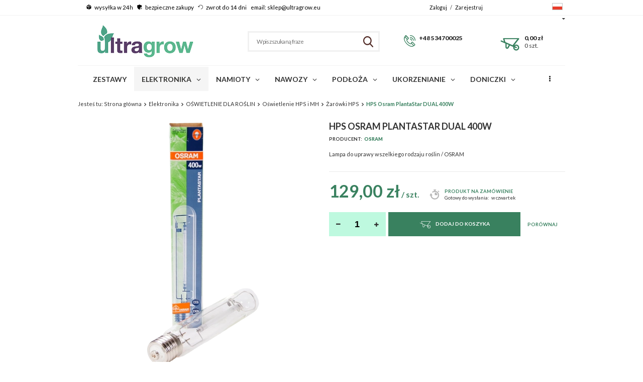

--- FILE ---
content_type: text/html; charset=utf-8
request_url: https://ultragrow.eu/pl/products/elektronika/oswietlenie-dla-roslin/oswietlenie-hps-i-mh/zarowki-hps/hps-osram-plantastar-dual-400w-292.html
body_size: 22878
content:
<!DOCTYPE html>
<html lang="pl" ><head><meta name='viewport' content='user-scalable=no, initial-scale = 1.0, maximum-scale = 1.0, width=device-width'/><meta http-equiv="Content-Type" content="text/html; charset=utf-8"><title>HPS Osram PlantaStar DUAL 400W  | Ultragrow.eu</title><meta name="keywords" content="tanio, promocja, pojemność, do roślin, rozmiar, najtaniej, rabat, sklep, online, warszawa, growshop, growbox"><meta name="description" content="Najlepsza oferta na  HPS Osram PlantaStar DUAL 400W do uprawy i hodowli roślin "><link rel="icon" href="/gfx/pol/favicon.ico"><meta name="theme-color" content="#0090f6"><meta name="msapplication-navbutton-color" content="#0090f6"><meta name="apple-mobile-web-app-status-bar-style" content="#0090f6"><link rel="stylesheet" type="text/css" href="/gfx/pol/style.css.gzip?r=1697639484"><script type="text/javascript" src="/gfx/pol/shop.js.gzip?r=1697639484"></script><meta name="robots" content="index,follow"><meta name="rating" content="general"><meta name="Author" content="ultragrow na bazie IdoSell (www.idosell.com/shop).">
<!-- Begin LoginOptions html -->

<style>
#client_new_social .service_item[data-name="service_Apple"]:before, 
#cookie_login_social_more .service_item[data-name="service_Apple"]:before,
.oscop_contact .oscop_login__service[data-service="Apple"]:before {
    display: block;
    height: 2.6rem;
    content: url('/gfx/standards/apple.svg?r=1743165583');
}
.oscop_contact .oscop_login__service[data-service="Apple"]:before {
    height: auto;
    transform: scale(0.8);
}
#client_new_social .service_item[data-name="service_Apple"]:has(img.service_icon):before,
#cookie_login_social_more .service_item[data-name="service_Apple"]:has(img.service_icon):before,
.oscop_contact .oscop_login__service[data-service="Apple"]:has(img.service_icon):before {
    display: none;
}
</style>

<!-- End LoginOptions html -->

<!-- Open Graph -->
<meta property="og:type" content="website"><meta property="og:url" content="https://ultragrow.eu/pl/products/elektronika/oswietlenie-dla-roslin/oswietlenie-hps-i-mh/zarowki-hps/hps-osram-plantastar-dual-400w-292.html
"><meta property="og:title" content="HPS Osram PlantaStar DUAL 400W"><meta property="og:description" content="Lampa do uprawy wszelkiego rodzaju roślin / OSRAM"><meta property="og:site_name" content="ultragrow"><meta property="og:locale" content="pl_PL"><meta property="og:locale:alternate" content="en_GB"><meta property="og:image" content="https://ultragrow.eu/hpeciai/22c49664b6260f9f6d485a81f136b5c9/pol_pl_HPS-Osram-PlantaStar-DUAL-400W-292_1.webp"><meta property="og:image:width" content="263"><meta property="og:image:height" content="500"><link rel="manifest" href="https://ultragrow.eu/data/include/pwa/8/manifest.json?t=3"><meta name="apple-mobile-web-app-capable" content="yes"><meta name="apple-mobile-web-app-status-bar-style" content="black"><meta name="apple-mobile-web-app-title" content="ultragrow.eu"><link rel="apple-touch-icon" href="/data/include/pwa/8/icon-128.png"><link rel="apple-touch-startup-image" href="/data/include/pwa/8/logo-512.png" /><meta name="msapplication-TileImage" content="/data/include/pwa/8/icon-144.png"><meta name="msapplication-TileColor" content="#2F3BA2"><meta name="msapplication-starturl" content="/"><script type="application/javascript">var _adblock = true;</script><script async src="/data/include/advertising.js"></script><script type="application/javascript">var statusPWA = {
                online: {
                    txt: "Połączono z internetem",
                    bg: "#5fa341"
                },
                offline: {
                    txt: "Brak połączenia z internetem",
                    bg: "#eb5467"
                }
            }</script><script async type="application/javascript" src="/ajax/js/pwa_online_bar.js?v=1&r=6"></script>
<!-- End Open Graph -->

<link rel="canonical" href="https://ultragrow.eu/pl/products/elektronika/oswietlenie-dla-roslin/oswietlenie-hps-i-mh/zarowki-hps/hps-osram-plantastar-dual-400w-292.html" />
<link rel="alternate" hreflang="en" href="https://ultragrow.eu/en/products/electronics/lighting/hps-lights-reflectors/lightning-hps-400w/hps-osram-plantastar-dual-400w-292.html" />
<link rel="alternate" hreflang="pl" href="https://ultragrow.eu/pl/products/elektronika/oswietlenie-dla-roslin/oswietlenie-hps-i-mh/zarowki-hps/hps-osram-plantastar-dual-400w-292.html" />
<link rel="stylesheet" type="text/css" href="/data/designs/xsl/10_6/gfx/pol/custom.css?r=1769417202">
<!-- Begin additional html or js -->


<!--13|8|12-->
<style>
#blog_list div.blog_list_item .blog_image {float: left; margin: 0px 15px 0px 0px; max-width: 30%;}
#blog_list div.blog_list_item .blog_image img {max-width: 100%; width: auto; height: auto;}
</style>

<!-- End additional html or js -->
                <script>
                if (window.ApplePaySession && window.ApplePaySession.canMakePayments()) {
                    var applePayAvailabilityExpires = new Date();
                    applePayAvailabilityExpires.setTime(applePayAvailabilityExpires.getTime() + 2592000000); //30 days
                    document.cookie = 'applePayAvailability=yes; expires=' + applePayAvailabilityExpires.toUTCString() + '; path=/;secure;'
                    var scriptAppleJs = document.createElement('script');
                    scriptAppleJs.src = "/ajax/js/apple.js?v=3";
                    if (document.readyState === "interactive" || document.readyState === "complete") {
                          document.body.append(scriptAppleJs);
                    } else {
                        document.addEventListener("DOMContentLoaded", () => {
                            document.body.append(scriptAppleJs);
                        });  
                    }
                } else {
                    document.cookie = 'applePayAvailability=no; path=/;secure;'
                }
                </script>
                                <script>
                var listenerFn = function(event) {
                    if (event.origin !== "https://payment.idosell.com")
                        return;
                    
                    var isString = (typeof event.data === 'string' || event.data instanceof String);
                    if (!isString) return;
                    try {
                        var eventData = JSON.parse(event.data);
                    } catch (e) {
                        return;
                    }
                    if (!eventData) { return; }                                            
                    if (eventData.isError) { return; }
                    if (eventData.action != 'isReadyToPay') {return; }
                    
                    if (eventData.result.result && eventData.result.paymentMethodPresent) {
                        var googlePayAvailabilityExpires = new Date();
                        googlePayAvailabilityExpires.setTime(googlePayAvailabilityExpires.getTime() + 2592000000); //30 days
                        document.cookie = 'googlePayAvailability=yes; expires=' + googlePayAvailabilityExpires.toUTCString() + '; path=/;secure;'
                    } else {
                        document.cookie = 'googlePayAvailability=no; path=/;secure;'
                    }                                            
                }     
                if (!window.isAdded)
                {                                        
                    if (window.oldListener != null) {
                         window.removeEventListener('message', window.oldListener);
                    }                        
                    window.addEventListener('message', listenerFn);
                    window.oldListener = listenerFn;                                      
                       
                    const iframe = document.createElement('iframe');
                    iframe.src = "https://payment.idosell.com/assets/html/checkGooglePayAvailability.html?origin=https%3A%2F%2Fultragrow.eu";
                    iframe.style.display = 'none';                                            

                    if (document.readyState === "interactive" || document.readyState === "complete") {
                          if (!window.isAdded) {
                              window.isAdded = true;
                              document.body.append(iframe);
                          }
                    } else {
                        document.addEventListener("DOMContentLoaded", () => {
                            if (!window.isAdded) {
                              window.isAdded = true;
                              document.body.append(iframe);
                          }
                        });  
                    }  
                }
                </script>
                <script>let paypalDate = new Date();
                    paypalDate.setTime(paypalDate.getTime() + 86400000);
                    document.cookie = 'payPalAvailability_PLN=-1; expires=' + paypalDate.getTime() + '; path=/; secure';
                </script><script type="text/javascript" src="/gfx/pol/projector_video.js.gzip?r=1697639484"></script></head><body>
        <style id="smile_global_replace_styles">
          .projector_smile.projector_smile,
          .smile_basket.smile_basket {
            visibility: hidden !important;
          }
        </style>
        <style id="smile_global_replace_character_icon">
          .smile_basket__block.--desc,
            .projector_smile__block.--desc {
              padding: 1rem;
              line-height: 1.1rem;
              font-size: 1.1rem;
            }
        
          .modal.--smile .modal__wrapper .modal__content:after,
          #dialog_wrapper.smile_info__dialog:after {
            background: url("/gfx/standards/smile_dialog_package.png?r=1682427675") no-repeat;
            background-size: contain;
            position: absolute;
            bottom: 35px;
          }
        
          .modal.--smile .modal__wrapper .headline,
          #dialog_wrapper.smile_info__dialog .headline {
            font-family: "Arial", "Helvetica", sans-serif, "Arial", sans-serif;
            color: #333;
            display: flex;
            align-items: center;
            justify-content: flex-start;
            font-size: 26px;
            font-weight: 600;
            padding: 10px 0;
            text-decoration: none;
            text-align: left;
            line-height: 36px;
            margin-bottom: 15px;
            text-transform: none;
            letter-spacing: normal;
          }
        
          .modal.--smile .modal__wrapper .headline::after,
          #dialog_wrapper.smile_info__dialog .headline::after {
            display: none;
          }
        
          .modal.--smile .modal__wrapper .smile_info__iai,
          #dialog_wrapper.smile_info__dialog .smile_info__iai {
            margin-top: 2px;
          }
        
          @media (min-width: 575px) {
            .modal.--smile .modal__wrapper .modal__content:after,
            #dialog_wrapper.smile_info__dialog:after {
              width: 192px;
              height: 177px;
            }
        
            .modal.--smile .modal__wrapper .headline,
            #dialog_wrapper.smile_info__dialog .headline {
              line-height: 40px;
              margin-right: 70px;
              font-size: 36px;
            }
          }
        
          @media (min-width: 757px) {
            .modal.--smile .modal__wrapper .modal__content:after,
            #dialog_wrapper.smile_info__dialog:after {
              right: 30px;
            }
          }
        
          .smile_desc__wrapper {
            padding-right: 5px;
          }
        
          .projector_smile .--desc .projector_smile__link,
          .smile_basket .--desc .smile_basket__link {
            display: inline-block;
          }
        </style>
        
        <script>
          document.addEventListener("DOMContentLoaded", () => {
            /**
             * Podmiana styli oraz danych w banerze/modalu Smile
             *
             * @param {object} options literał obiektu z opcjami
             * @param {string} options.smile_headline literał "Kupujesz i dostawę masz gratis!"
             * @param {string} options.smile_delivery literał "dostawy ze sklepów internetowych przy"
             * @param {string} options.smile_delivery_minprice literał "zamówieniu za X zł są za darmo."
             * @param {string} options.smile_delivery_name literał "Darmowa dostawa obejmuje dostarczenie..."
             * @param {Array<{icon: string; name: string;}>} options.smile_delivery_icon tablica obiektów z nazwami i odnośnikami do ikon/grafik kurierów
             * @param {string} options.smile_baner literał "Darmowa dostawa do paczkomatu lub punktu odbioru"
             * @param {string} options.smile_description literał "Smile - dostawy ze sklepów internetowych przy zamówieniu od X zł są za darmo"
             * @param {string} options.smile_idosell_logo_title literał "Smile to usługa IdoSell"
             */
            const GlobalSmileReplaceAddon = (options = {}) => {
              let {
                smile_headline,
                smile_delivery,
                smile_delivery_minprice,
                smile_delivery_name,
                smile_delivery_icon,
                smile_baner,
                smile_description,
                smile_idosell_logo_title,
              } = options;
        
              const idosell_logo = "/gfx/standards/Idosell_logo_black.svg?r=1652092770";
              const smile_logo = "/gfx/standards/smile_logo.svg?r=1652092770";
        
              const projectorSmile = document.querySelector(".projector_smile");
              const basketSmile = document.querySelector(".smile_basket");
              const smileModalWrapper = document.querySelector(".smile_info");
        
              const getCourierIcon = (icon, alt, classList = "smile_info__inpost_logo") =>
                `<img class="${classList}" src="${icon}" alt="${alt}"></img>`;
              const injectHtml = (element, html) => element.insertAdjacentHTML("beforeend", html);
        
              const removeCourierIcons = (elementList) => {
                elementList?.forEach((element) => {
                  element.parentElement.removeChild(element);
                });
              };
        
              const appendCourierIcons = (infoContainer, classList) => {
                smile_delivery_icon?.forEach((el, idx) => {
                  const rendered = getCourierIcon(el.icon, el.name || `Smile Courier ${idx}`, classList);
                  injectHtml(infoContainer, rendered);
                });
              };
        
              const handleCourierIcons = (infoContainer, iconElementList, classList) => {
                if (infoContainer && iconElementList && smile_delivery_icon) {
                  if (Array.isArray(smile_delivery_icon)) {
                    removeCourierIcons(iconElementList);
                    appendCourierIcons(infoContainer, classList);
                  }
                }
              };
        
              // Podmiana wszystkich logo smile
              const replaceAllSmileLogo = () => {
                const logoElementList = document.querySelectorAll(
                  ".projector_smile .projector_smile__logo, .smile_info .smile_info__item.--smile .smile_info__logo, .smile_basket .smile_basket__logo"
                );
                if (logoElementList.length === 0) return;
        
                logoElementList.forEach((logoElement) => {
                  logoElement.setAttribute("src", smile_logo);
                  logoElement.setAttribute("data-src", smile_logo);
                });
              };
        
              const replaceBannerSmile = () => {
                const infoContainer =
                  projectorSmile?.querySelector(".projector_smile__inpost") ||
                  basketSmile?.querySelector(".smile_basket__inpost");
                const textElement =
                  projectorSmile?.querySelector(".projector_smile__inpost .projector_smile__inpost_text") ||
                  basketSmile?.querySelector(".smile_basket__inpost .smile_basket__inpost_text");
                const descriptionElement =
                  projectorSmile?.querySelector(".projector_smile__block.--desc") ||
                  basketSmile?.querySelector(".smile_basket__block.--desc");
                const logoElementList = infoContainer?.querySelectorAll("img");
        
                // Podmiana opisu w bannerze
                if (infoContainer && smile_baner) {
                  textElement.textContent = smile_baner;
                }
        
                // Podmiana opisu pod bannerem
                if (descriptionElement && smile_description) {
                  const link =
                    descriptionElement.querySelector(".projector_smile__link") ||
                    descriptionElement.querySelector(".smile_basket__link");
        
                  if (!link) {
                    descriptionElement.innerHTML = "";
                  }
        
                  descriptionElement.insertAdjacentHTML(
                    "afterbegin",
                    `<span class="smile_desc__wrapper">${smile_description}</span>`
                  );
                }
        
                // Podmiana ikon
                let imageClassList;
                if (projectorSmile) {
                  imageClassList = "projector_smile__inpost_logo";
                } else if (basketSmile) {
                  imageClassList = "smile_basket__inpost_logo";
                }
        
                // Podmiana ikon kurierów
                handleCourierIcons(infoContainer, logoElementList, imageClassList);
              };
        
              const replaceModalSmile = () => {
                const smileInfoContainer = smileModalWrapper?.querySelector(".smile_info__item.--smile .smile_info__sub");
                const infoTextElement = smileInfoContainer?.querySelector(".smile_info__text");
                const infoStrongElement = smileInfoContainer?.querySelector(".smile_info__strong");
                const headlineElement = smileModalWrapper?.querySelector(".headline .headline__name");
                const courierContainer = smileModalWrapper?.querySelector(".smile_info__item.--inpost");
                const textElement = courierContainer?.querySelector(".smile_info__text");
                const iconElementList = courierContainer?.querySelectorAll("img");
                const footerContainer = smileModalWrapper?.querySelector(".smile_info__item.--footer");
                const idosellTitle = footerContainer?.querySelector(".smile_info__iai");
                const imageElement = footerContainer?.querySelector("img");
        
                // Podmiana tytułu modala
                if (headlineElement && smile_headline) {
                  headlineElement.textContent = smile_headline;
                }
        
                // Podmiana tekstu obok logo w modalu
                if (smile_delivery && infoTextElement) {
                  infoTextElement.textContent = smile_delivery;
                }
        
                // Podmiana pogrubionego tekstu obok logo w modalu
                if (smile_delivery_minprice && infoStrongElement) {
                  infoStrongElement.innerHTML = smile_delivery_minprice;
                  // infoStrongElement.textContent = smile_delivery_minprice;
                }
        
                // Podmiana opisu kurierów
                if (smile_delivery_name && textElement) {
                  textElement.textContent = smile_delivery_name;
                }
        
                // Podmiana ikon kurierów
                handleCourierIcons(courierContainer, iconElementList, "smile_info__inpost_logo");
        
                // Podmiana logo IdoSell w stopce
                if (imageElement) {
                  imageElement.setAttribute("src", idosell_logo);
                  imageElement.setAttribute("data-src", idosell_logo);
                }
        
                // Podmiana tekstu IdoSell
                if (idosellTitle && smile_idosell_logo_title) {
                  idosellTitle.textContent = smile_idosell_logo_title;
                }
              };
        
              const removeStyles = () => {
                const replaceStyles = document.querySelectorAll("#smile_global_replace_styles");
                if (replaceStyles.length === 0) return;
        
                replaceStyles.forEach((rStyle) => {
                  rStyle.innerHTML = "";
                  rStyle?.remove?.();
                });
              };
        
              const init = () => {
                replaceAllSmileLogo();
                replaceModalSmile();
                replaceBannerSmile();
        
                removeStyles();
              };
        
              try {
                if (!projectorSmile && !basketSmile && !smileModalWrapper) return;
        
                init();
              } catch (error) {
                console.error("[GlobalSmileReplaceAddon] Error:", error);
              }
            };
        
            // [iai:smile_headline] <- literał "Kupujesz i dostawę masz gratis!"
            // [iai:smile_delivery] <- literał "dostawy ze sklepów internetowych przy"
            // [iai:smile_delivery_minprice] <- literał "zamówieniu za 50 zł są za darmo."
            // [iai:smile_delivery_name] <- literał "Darmowa dostawa obejmuje dostarczenie przesyłki do Paczkomatu InPost lub punktu odbioru Orlen Paczka" bądź "Darmowa dostawa obejmuje dostarczenie przesyłki do punktu odbioru Orlen Paczka" w zależności od tego czy InPost pozostanie w Smile
            // [iai:smile_delivery_icon] <- url do ikon/grafik kurierów (logo InPost i Orlen Paczka lub tylko Orlen Paczka - jak wyżej)
            // [iai:smile_baner] <- literał "Darmowa dostawa do paczkomatu lub punktu odbioru" bądź "Darmowa dostawa do punktu odbioru" w zależności od tego czy InPost pozostanie w Smile
            // [iai:smile_description] <- literał "Smile - dostawy ze sklepów internetowych przy zamówieniu od 50 zł są za darmo"
            // [iai:smile_idosell_logo_title] <- literał "Smile to usługa IdoSell"
        
            // Wywołanie GlobalSmileReplaceAddon
            // Do przekazania obiekt z właściwościami:
            // smile_headline
            // smile_delivery
            // smile_delivery_minprice
            // smile_delivery_name
            // smile_delivery_icon
            // smile_baner
            // smile_description
            // smile_idosell_logo_title
        
            try {
              GlobalSmileReplaceAddon({
                smile_headline: "Kupujesz i dostawę masz gratis!",
                smile_delivery: "dostawy ze sklepów internetowych przy",
                smile_delivery_minprice: "zamówieniu za 70,00 zł są za darmo.",
                smile_delivery_name:
                  "Darmowa dostawa obejmuje dostarczenie przesyłki do Paczkomatu InPost",
                smile_delivery_icon: [{ name: "InPost", icon: "/panel/gfx/mainInPostLogo.svg" },],
                smile_baner: "Darmowa dostawa do paczkomatu",
                smile_description: "Smile - dostawy ze sklepów internetowych przy zamówieniu od 70,00 zł są za darmo",
                smile_idosell_logo_title: "Smile to usługa",
              });
            } catch (error) {
              console.error("[GlobalSmileReplaceAddon] DOMContentLoaded_Error:", error);
            }
          },
            false
          );
        </script>
        <div id="container" class="projector_page 
            
            container"><header class="clearfix "><script type="text/javascript" class="ajaxLoad">
            app_shop.vars.vat_registered = "true";
            app_shop.vars.currency_format = "###,##0.00";
            
                app_shop.vars.currency_before_value = false;
            
                app_shop.vars.currency_space = true;
            
            app_shop.vars.symbol = "zł";
            app_shop.vars.id= "PLN";
            app_shop.vars.baseurl = "http://ultragrow.eu/";
            app_shop.vars.sslurl= "https://ultragrow.eu/";
            app_shop.vars.curr_url= "%2Fpl%2Fproducts%2Felektronika%2Foswietlenie-dla-roslin%2Foswietlenie-hps-i-mh%2Fzarowki-hps%2Fhps-osram-plantastar-dual-400w-292.html";
            

            var currency_decimal_separator = ',';
            var currency_grouping_separator = ' ';

            
                app_shop.vars.blacklist_extension = ["exe","com","swf","js","php"];
            
                app_shop.vars.blacklist_mime = ["application/javascript","application/octet-stream","message/http","text/javascript","application/x-deb","application/x-javascript","application/x-shockwave-flash","application/x-msdownload"];
            
                app_shop.urls.contact = "/pl/contact.html";
            </script><div id="viewType" style="display:none"></div><div id="menu_banners3" class="row clearfix"><div class="menu_button_wrapper col-md-12"><style>
#menu_banners3 a,#menu_banners3 a:hover,#menu_banners3 a:link,#menu_banners3 a:visited,#menu_banners3 a:active{  text-decoration: none; color: black}
.banner3_ikon_top{display: inline-block; padding-right: 2px}
.banner3_ikon_top a object{
  width: 10px;
max-height: 13px;
}

#menu_banners3 a, #menu_banners3 a:hover, #menu_banners3 a:link, #menu_banners3 a:visited, #menu_banners3 a:active{
padding-right: 4px;
}


  @media only screen and (max-width: 979px) {
  
  }
  @media only screen and (max-width: 757px){
  #menu_banners3{display: none; }
  }
  @media only screen and (min-width:1200px) and (min-height:768px){
  #menu_banners3 a, #menu_banners3 a:hover, #menu_banners3 a:link, #menu_banners3 a:visited, #menu_banners3 a:active{
padding-right: 10px;
}
  }

</style>

<div class="banner3_ikon_top" id="" class="col-md-4">
  <a href="/SZYBKA-WYSYLKA-W-24h-cinfo-zul-66.html"><object data="https://growtent.iai-shop.com/data/include/cms/banner/box.svg" type="image/svg+xml"></object></a>
  <a href="/SZYBKA-WYSYLKA-W-24h-cinfo-zul-66.html">wysyłka w 24h</a>
</div>

<div class="banner3_ikon_top" id="" class="col-md-4">
  <a href="/BEZPIECZNE-ZAKUPY-cinfo-zul-67.html"><object data="https://growtent.iai-shop.com/data/include/cms/banner/safe-shield-protection.svg" type="image/svg+xml"></object></a>
  <a href="/BEZPIECZNE-ZAKUPY-cinfo-zul-67.html">bezpieczne zakupy</a>
</div>

<div class="banner3_ikon_top" id="" class="col-md-4">
  <a href="/ZWROT-TOWARU-DO-14-DNI-cinfo-pol-68.html"><object data="https://growtent.iai-shop.com/data/include/cms/banner/return.svg" type="image/svg+xml"></object></a>
  <a href="/ZWROT-TOWARU-DO-14-DNI-cinfo-pol-68.html">zwrot do 14 dni</a>
</div>


<div class="banner3_ikon_top" id="" class="col-md-4" >
  <a href="">        email: sklep@ultragrow.eu </a>
</div>
</div></div><div id="menu_settings" class=" bg_alter"><div class="menu_settings_bar container"><div id="menu_additional"><a href="https://ultragrow.eu/pl/login.html" title="">Zaloguj
                                </a>
                                /
                                <a href="https://ultragrow.eu/pl/client-new.html?register" title="">Zarejestruj
                                </a></div><div id="mobile_additional"><a href="https://ultragrow.eu/pl/login.html" title="">Twoje konto
                        </a>
                        /
                        <a rel="nofollow" href="https://ultragrow.eu/pl/basketchange.html?mode=2" title="">Obserwowane (0)
                        </a>
                         / 
                    </div><div id="top_contact">Tel<a href="tel:+48534700025">+48 534700025</a>E-mail<a href="mailto:sklep@ultragrow.eu">sklep@ultragrow.eu</a></div><div class="open_trigger"><span class="hidden-phone flag flag_pol"></span><div class="menu_settings_wrapper visible-phone"><span class="menu_settings_bar"><span class="menu_settings_barlab">Waluta:</span><span class="menu_settings_barval">zł</span></span><span class="menu_settings_bar"><span class="menu_settings_barlab">Język:</span><span class="menu_settings_barval">pl</span></span><span class="menu_settings_bar"><span class="menu_settings_barlab">Kraj dostawy:</span><span class="menu_settings_barval">Polska</span></span></div><i class="icon-caret-down"></i></div><form action="https://ultragrow.eu/pl/settings.html" method="post"><ul class="bg_alter"><li><div class="form-group"><div class="radio"><label><input type="radio" name="lang" checked value="pol"><span class="flag flag_pol"></span><span>pl</span></label></div><div class="radio"><label><input type="radio" name="lang" value="eng"><span class="flag flag_eng"></span><span>en</span></label></div></div></li><li><div class="form-group"><label for="menu_settings_country">Kraj odbioru zamówienia </label><select class="form-control" name="country" id="menu_settings_country"><option value="1143020016">Austria</option><option value="1143020022">Belgia</option><option value="1143020033">Bułgaria</option><option value="1143020038">Chorwacja</option><option value="1143020041">Czechy</option><option value="1143020042">Dania</option><option value="1143020051">Estonia</option><option value="1143020056">Finlandia</option><option value="1143020057">Francja</option><option value="1143020062">Grecja</option><option value="1143020075">Hiszpania</option><option value="1143020076">Holandia</option><option value="1143020083">Irlandia</option><option value="1143020116">Litwa</option><option value="1143020118">Łotwa</option><option value="1143020117">Luksemburg</option><option value="1143020126">Malta</option><option value="1143020143">Niemcy</option><option value="1143020149">Norwegia</option><option selected value="1143020003">Polska</option><option value="1143020163">Portugalia</option><option value="1143020169">Rumunia</option><option value="1143020182">Słowacja</option><option value="1143020183">Słowenia</option><option value="1143020193">Szwecja</option><option value="1143020217">Węgry</option><option value="1143020220">Włochy</option></select></div><div class="form-group"><label for="menu_settings_curr">Ceny podane w: </label><select class="form-control" name="curr" id="menu_settings_curr"><option value="PLN" selected>zł</option><option value="EUR">€ (1 zł = 0.2355€)
                                                                </option></select></div></li><li class="buttons"><button class="btn-small" type="submit">
                                        Zastosuj zmiany
                                    </button></li></ul></form></div></div><div id="logo" data-align="a#css" class="col-md-4  col-xs-12  align_row"><a href="https://ultragrow.eu" target="_self"><img src="/data/gfx/mask/pol/logo_8_big.png" alt="" width="400" height="189"></a></div><form action="https://ultragrow.eu/pl/search.html" method="get" id="menu_search" class="col-md-4 col-xs-12"><div><input id="menu_search_text" type="text" name="text" class="catcomplete" placeholder="Wpisz szukaną fraze"></div><button type="submit" class="btn"><span></span><i class="icon-search visible-phone"></i></button><a href="https://ultragrow.eu/pl/searching.html" title="">Wyszukiwanie zaawansowane</a></form><div id="menu_basket" class="col-lg-4 col-md-4 empty_bsket"><div class="menu_basket_tel_div"><a href="tel:+48534700025">+48 534700025</a></div><div class="menu_basket_sub"><div class="menu_basket_sub2"><a class="basket_link link" href="/basketedit.php?mode=1"><strong>0,00 zł</strong></a><a class="basket_count_product" href="/basketedit.php?mode=1"><strong>0<span> szt.</span></strong></a></div></div></div><script>
  app_shop.run(function(){
  app_shop.fn.sesion2link();
  update_basket();
  }, 'all');
</script><div id="menu_categories" class="clearfix dl-menuwrapper"><ul id="mobile_menu"><li><a href="/categories.php" class="mobile_menu dl-trigger"><i class="icon-reorder"></i></a></li></ul><ul class="dl-menu"><li><a  href="/pl/menu/zestawy-2220.html" target="_self" title="Zestawy " >Zestawy </a></li><li><a  href="/pl/menu/elektronika-2730.html" target="_self" title="Elektronika" class="active" >Elektronika</a><ul class="dl-submenu submenu_lvl2"><li class="second_lvl_li"><a class="level_2 toggle second_lvl_a" href="/pl/menu/elektronika/oswietlenie-dla-roslin-2193.html" target="_self">OŚWIETLENIE DLA ROŚLIN</a><ul class="dl-submenu"><li class="third_lvl_li"><a class="third_lvl_a" href="/pl/menu/elektronika/oswietlenie-dla-roslin/oswietlenie-led-grow-2194.html" target="_self">Oświetlenie Led Grow</a></li><li class="third_lvl_li"><a class="third_lvl_a" href="/pl/menu/elektronika/oswietlenie-dla-roslin/oswietlenie-hps-i-mh-2198.html" target="_self">Oświetlenie HPS i MH</a></li><li class="third_lvl_li"><a class="third_lvl_a" href="/pl/menu/elektronika/oswietlenie-dla-roslin/oswietlenie-cmh-2328.html" target="_self">Oświetlenie CMH</a></li><li class="third_lvl_li"><a class="third_lvl_a" href="/pl/menu/elektronika/oswietlenie-dla-roslin/oswietlenie-cfl-2218.html" target="_self">Oświetlenie CFL</a></li><li class="third_lvl_li"><a class="third_lvl_a" href="/pl/menu/elektronika/oswietlenie-dla-roslin/zarowki-led-do-roslin-2197.html" target="_self">Żarówki Led do roślin</a></li><li class="third_lvl_li"><a class="third_lvl_a" href="/pl/menu/elektronika/oswietlenie-dla-roslin/lumatek-led-2901.html" target="_self">LUMATEK LED</a></li><li class="third_lvl_li"><a class="third_lvl_a" href="/pl/menu/elektronika/oswietlenie-dla-roslin/mars-hydro-led-2906.html" target="_self">MARS HYDRO LED</a></li><li class="third_lvl_li"><a class="third_lvl_a" href="/pl/menu/elektronika/oswietlenie-dla-roslin/verticana-system-do-scian-zielonych-2907.html" target="_self">VERTICANA SYSTEM DO ŚCIAN ZIELONYCH</a></li><li class="third_lvl_li"><a class="third_lvl_a" href="/pl/menu/elektronika/oswietlenie-dla-roslin/luckygrow-led-2900.html" target="_self">LUCKYGROW LED</a></li><li class="third_lvl_li"><a class="third_lvl_a" href="/pl/menu/elektronika/oswietlenie-dla-roslin/akcesoria-do-montazu-oswietlenia-2908.html" target="_self">AKCESORIA DO MONTAŻU OŚWIETLENIA</a></li></ul></li><li class="second_lvl_li"><a class="level_2 toggle second_lvl_a" href="/pl/menu/elektronika/wentylacja-2202.html" target="_self">Wentylacja</a><ul class="dl-submenu"><li class="third_lvl_li"><a class="third_lvl_a" href="/pl/menu/elektronika/wentylacja/wentylatory-2732.html" target="_self">Wentylatory</a></li><li class="third_lvl_li"><a class="third_lvl_a" href="/pl/menu/elektronika/wentylacja/filtry-weglowe-2204.html" target="_self">Filtry węglowe</a></li><li class="third_lvl_li"><a class="third_lvl_a" href="/pl/menu/elektronika/wentylacja/komplety-wentylacyjne-2221.html" target="_self">Komplety wentylacyjne</a></li><li class="third_lvl_li"><a class="third_lvl_a" href="/pl/menu/elektronika/wentylacja/rury-wentylacyjne-spiro-izolowane-2205.html" target="_self">Rury wentylacyjne - spiro / izolowane</a></li><li class="third_lvl_li"><a class="third_lvl_a" href="/pl/menu/elektronika/wentylacja/tlumiki-wentylacyjne-2259.html" target="_self">Tłumiki wentylacyjne</a></li><li class="third_lvl_li"><a class="third_lvl_a" href="/pl/menu/elektronika/wentylacja/dodatki-do-wentylatorow-2237.html" target="_self">Dodatki do wentylatorów</a></li><li class="third_lvl_li"><a class="third_lvl_a" href="/pl/menu/elektronika/wentylacja/trojniki-i-redukcje-2364.html" target="_self">Trójniki i redukcje</a></li><li class="third_lvl_li"><a class="third_lvl_a" href="/pl/menu/elektronika/wentylacja/opaski-do-wentylacji-2373.html" target="_self">Opaski do wentylacji</a></li><li class="third_lvl_li"><a class="third_lvl_a" href="/pl/menu/elektronika/wentylacja/filtry-wstepne-2345.html" target="_self">Filtry wstępne</a></li></ul></li><li class="second_lvl_li"><a class="level_2 toggle second_lvl_a" href="/pl/menu/elektronika/mierniki-2200.html" target="_self">Mierniki</a><ul class="dl-submenu"><li class="third_lvl_li"><a class="third_lvl_a" href="/pl/menu/elektronika/mierniki/temperatura-i-wilgotnosc-2298.html" target="_self">Temperatura i wilgotność</a></li><li class="third_lvl_li"><a class="third_lvl_a" href="/pl/menu/elektronika/mierniki/testery-ph-2293.html" target="_self">Testery pH</a></li><li class="third_lvl_li"><a class="third_lvl_a" href="/pl/menu/elektronika/mierniki/testery-aqua-master-tools-3325.html" target="_self">Testery Aqua Master Tools</a></li><li class="third_lvl_li"><a class="third_lvl_a" href="/pl/menu/elektronika/mierniki/testery-adwa-2325.html" target="_self">Testery Adwa</a></li><li class="third_lvl_li"><a class="third_lvl_a" href="/pl/menu/elektronika/mierniki/testery-bluelab-2295.html" target="_self">Testery Bluelab</a></li><li class="third_lvl_li"><a class="third_lvl_a" href="/pl/menu/elektronika/mierniki/testery-milwaukee-2343.html" target="_self">Testery Milwaukee</a></li><li class="third_lvl_li"><a class="third_lvl_a" href="/pl/menu/elektronika/mierniki/czasomierze-2296.html" target="_self">Czasomierze</a></li><li class="third_lvl_li"><a class="third_lvl_a" href="/pl/menu/elektronika/mierniki/plyny-i-akcesoria-do-miernikow-2273.html" target="_self">Płyny i akcesoria do mierników</a></li><li class="third_lvl_li"><a class="third_lvl_a" href="/pl/menu/elektronika/mierniki/testery-do-gleby-2297.html" target="_self">Testery do gleby</a></li><li class="third_lvl_li"><a class="third_lvl_a" href="/pl/menu/elektronika/mierniki/testery-kropelkowe-2383.html" target="_self">Testery kropelkowe</a></li><li class="third_lvl_li"><a class="third_lvl_a" href="/pl/menu/elektronika/mierniki/testery-ec-konduktometry-2294.html" target="_self">Testery EC - konduktometry</a></li><li class="third_lvl_li"><a class="third_lvl_a" href="/pl/menu/elektronika/mierniki/testery-orp-redox-2327.html" target="_self">Testery ORP / REDOX</a></li><li class="third_lvl_li"><a class="third_lvl_a" href="/pl/menu/elektronika/mierniki/testery-swiatla-3210.html" target="_self">Testery światła</a></li></ul></li><li class="second_lvl_li"><a class="level_2 toggle second_lvl_a" href="/pl/menu/elektronika/automatyka-2207.html" target="_self">Automatyka</a><ul class="dl-submenu"><li class="third_lvl_li"><a class="third_lvl_a" href="/pl/menu/elektronika/automatyka/szyny-do-swiatla-2374.html" target="_self">Szyny do światła</a></li><li class="third_lvl_li"><a class="third_lvl_a" href="/pl/menu/elektronika/automatyka/kontrolery-2375.html" target="_self">Kontrolery</a></li><li class="third_lvl_li"><a class="third_lvl_a" href="/pl/menu/elektronika/automatyka/czasomierze-dla-hps-mh-2376.html" target="_self">Czasomierze dla HPS / MH</a></li><li class="third_lvl_li"><a class="third_lvl_a" href="/pl/menu/elektronika/automatyka/pozostale-2377.html" target="_self">Pozostałe</a></li></ul></li><li class="second_lvl_li"><a class="second_lvl_a" href="/pl/menu/elektronika/nawilzacze-2324.html" target="_self">Nawilżacze</a></li><li class="second_lvl_li"><a class="second_lvl_a" href="/pl/menu/elektronika/okablowanie-2371.html" target="_self">Okablowanie</a></li><li class="second_lvl_li"><a class="second_lvl_a" href="/pl/menu/elektronika/chlodziarki-do-wody-water-chiller-2378.html" target="_self">Chłodziarki do wody - Water Chiller</a></li><li class="second_lvl_li"><a class="second_lvl_a" href="/pl/menu/elektronika/pompy-do-wody-2302.html" target="_self">Pompy do wody</a></li><li class="second_lvl_li"><a class="second_lvl_a" href="/pl/menu/elektronika/napowietrzacze-wody-pompy-i-kamienie-napowietrzajace-2304.html" target="_self">Napowietrzacze wody - pompy i kamienie napowietrzające</a></li><li class="second_lvl_li"><a class="second_lvl_a" href="/pl/menu/elektronika/czasomierze-2305.html" target="_self">Czasomierze</a></li><li class="second_lvl_li"><a class="second_lvl_a" href="/pl/menu/elektronika/osuszacze-powietrza-2349.html" target="_self">Osuszacze powietrza</a></li><li class="second_lvl_li"><a class="second_lvl_a" href="/pl/menu/elektronika/dogrzewanie-uprawy-2380.html" target="_self">Dogrzewanie uprawy</a></li><div class="menu_images pc_images"></div><div class="menu_images mobile_images"></div></ul></li><li><a  href="/pl/menu/namioty-2201.html" target="_self" title="Namioty" >Namioty</a><ul class="dl-submenu submenu_lvl2"><li class="second_lvl_li"><a class="second_lvl_a" href="/pl/menu/namioty/namioty-uprawowe-galaxyfarm-3585.html" target="_self">Namioty uprawowe Galaxyfarm</a></li><li class="second_lvl_li"><a class="level_2 toggle second_lvl_a" href="/pl/menu/namioty/namioty-uprawowe-royal-room-2344.html" target="_self">Namioty uprawowe Royal Room</a><ul class="dl-submenu"><li class="third_lvl_li"><a class="third_lvl_a" href="/pl/menu/namioty/namioty-uprawowe-royal-room/namioty-uprawowe-royal-room-2347.html" target="_self">Namioty uprawowe Royal Room</a></li><li class="third_lvl_li"><a class="third_lvl_a" href="/pl/menu/namioty/namioty-uprawowe-royal-room/akcesoria-do-royal-room-2346.html" target="_self">Akcesoria do Royal Room</a></li></ul></li><li class="second_lvl_li"><a class="second_lvl_a" href="/pl/menu/namioty/namioty-uprawowe-herbgarden-2270.html" target="_self">Namioty uprawowe Herbgarden</a></li><li class="second_lvl_li"><a class="level_2 toggle second_lvl_a" href="/pl/menu/namioty/namioty-uprawowe-ac-infinity-3494.html" target="_self">Namioty uprawowe AC Infinity</a><ul class="dl-submenu"><li class="third_lvl_li"><a class="third_lvl_a" href="/pl/menu/namioty/namioty-uprawowe-ac-infinity/czesci-zamienne-i-akcesoria-3680.html" target="_self">Części zamienne i akcesoria</a></li></ul></li><li class="second_lvl_li"><a class="level_2 toggle second_lvl_a" href="/pl/menu/namioty/namioty-uprawowe-secret-jardin-2239.html" target="_self">Namioty uprawowe Secret Jardin</a><ul class="dl-submenu"><li class="third_lvl_li"><a class="third_lvl_a" href="/pl/menu/namioty/namioty-uprawowe-secret-jardin/namioty-secret-jardin-2365.html" target="_self">Namioty Secret Jardin</a></li><li class="third_lvl_li"><a class="third_lvl_a" href="/pl/menu/namioty/namioty-uprawowe-secret-jardin/akcesoria-kolnierze-laczniki-2366.html" target="_self">Akcesoria - kołnierze, łączniki</a></li><li class="third_lvl_li"><a class="third_lvl_a" href="/pl/menu/namioty/namioty-uprawowe-secret-jardin/siatki-elastyczne-do-treningu-roslin-2921.html" target="_self">Siatki elastyczne do treningu roślin</a></li></ul></li><li class="second_lvl_li"><a class="second_lvl_a" href="/pl/menu/namioty/namioty-uprawowe-homebox-2274.html" target="_self">Namioty uprawowe HomeBox</a></li><div class="menu_images pc_images"></div><div class="menu_images mobile_images"></div></ul></li><li><a  href="/pl/menu/nawozy-2209.html" target="_self" title="Nawozy" >Nawozy</a><ul class="dl-submenu submenu_lvl2"><li class="second_lvl_li"><a class="second_lvl_a" href="/pl/menu/nawozy/advanced-nutrients-2234.html" target="_self">Advanced Nutrients</a></li><li class="second_lvl_li"><a class="second_lvl_a" href="/pl/menu/nawozy/athena-3515.html" target="_self">Athena</a></li><li class="second_lvl_li"><a class="second_lvl_a" href="/pl/menu/nawozy/aptus-2357.html" target="_self">Aptus</a></li><li class="second_lvl_li"><a class="second_lvl_a" href="/pl/menu/nawozy/atami-2340.html" target="_self">Atami </a></li><li class="second_lvl_li"><a class="second_lvl_a" href="/pl/menu/nawozy/b-a-c-2326.html" target="_self">B.A.C.</a></li><li class="second_lvl_li"><a class="second_lvl_a" href="/pl/menu/nawozy/biobizz-2257.html" target="_self">BioBizz</a></li><li class="second_lvl_li"><a class="second_lvl_a" href="/pl/menu/nawozy/biotabs-2279.html" target="_self">Biotabs</a></li><li class="second_lvl_li"><a class="second_lvl_a" href="/pl/menu/nawozy/canna-2232.html" target="_self">Canna</a></li><li class="second_lvl_li"><a class="second_lvl_a" href="/pl/menu/nawozy/cannaboom-3518.html" target="_self">Cannaboom</a></li><li class="second_lvl_li"><a class="second_lvl_a" href="/pl/menu/nawozy/dutchpro-2342.html" target="_self">Dutchpro</a></li><li class="second_lvl_li"><a class="second_lvl_a" href="/pl/menu/nawozy/growth-technology-2341.html" target="_self">Growth Technology</a></li><li class="second_lvl_li"><a class="second_lvl_a" href="/pl/menu/nawozy/guanokalong-2269.html" target="_self">Guanokalong</a></li><li class="second_lvl_li"><a class="second_lvl_a" href="/pl/menu/nawozy/hesi-2258.html" target="_self">Hesi</a></li><li class="second_lvl_li"><a class="second_lvl_a" href="/pl/menu/nawozy/plagron-2231.html" target="_self">Plagron</a></li><li class="second_lvl_li"><a class="second_lvl_a" href="/pl/menu/nawozy/powder-feeding-2356.html" target="_self">Powder Feeding</a></li><li class="second_lvl_li"><a class="second_lvl_a" href="/pl/menu/nawozy/shogun-fertilizers-3021.html" target="_self">Shogun Fertilizers</a></li><li class="second_lvl_li"><a class="second_lvl_a" href="/pl/menu/nawozy/terra-aquatica-ghe-2313.html" target="_self">Terra Aquatica / GHE</a></li><li class="second_lvl_li"><a class="second_lvl_a" href="/pl/menu/nawozy/top-crop-2813.html" target="_self">Top Crop</a></li><li class="second_lvl_li"><a class="second_lvl_a" href="/pl/menu/nawozy/woma-2993.html" target="_self">WOMA</a></li><li class="second_lvl_li"><a class="second_lvl_a" href="/pl/menu/nawozy/do-uprawy-hydroponicznej-2229.html" target="_self">Do uprawy hydroponicznej</a></li><li class="second_lvl_li"><a class="second_lvl_a" href="/pl/menu/nawozy/do-uprawy-w-kokosie-2276.html" target="_self">Do uprawy w kokosie</a></li><li class="second_lvl_li"><a class="second_lvl_a" href="/pl/menu/nawozy/komplety-nawozow-2311.html" target="_self">Komplety nawozów </a></li><li class="second_lvl_li"><a class="second_lvl_a" href="/pl/menu/nawozy/pozostale-2233.html" target="_self">Pozostałe</a></li><li class="second_lvl_li"><a class="second_lvl_a" href="/pl/menu/nawozy/miarki-odmierzanie-nawozu-2381.html" target="_self">Miarki / odmierzanie nawozu</a></li><div class="menu_images pc_images"></div><div class="menu_images mobile_images"></div></ul></li><li><a  href="/pl/menu/podloza-2261.html" target="_self" title="Podłoża" >Podłoża</a><ul class="dl-submenu submenu_lvl2"><li class="second_lvl_li"><a class="second_lvl_a" href="/pl/menu/podloza/ziemia-uprawowa-2262.html" target="_self">Ziemia uprawowa</a></li><li class="second_lvl_li"><a class="second_lvl_a" href="/pl/menu/podloza/do-uprawy-w-hydroponice-2263.html" target="_self">Do uprawy w hydroponice</a></li><li class="second_lvl_li"><a class="second_lvl_a" href="/pl/menu/podloza/do-uprawy-w-kokosie-2266.html" target="_self">Do uprawy w kokosie</a></li><li class="second_lvl_li"><a class="second_lvl_a" href="/pl/menu/podloza/dodatki-perlit-keramzyt-i-inne-2312.html" target="_self">Dodatki - perlit, keramzyt i inne</a></li><div class="menu_images pc_images"></div><div class="menu_images mobile_images"></div></ul></li><li><a  href="/pl/menu/ukorzenianie-2219.html" target="_self" title="Ukorzenianie" >Ukorzenianie</a><ul class="dl-submenu submenu_lvl2"><li class="second_lvl_li"><a class="second_lvl_a" href="/pl/menu/ukorzenianie/tace-i-propagatory-mini-szklarenki-2282.html" target="_self">Tace i propagatory - mini szklarenki</a></li><li class="second_lvl_li"><a class="second_lvl_a" href="/pl/menu/ukorzenianie/podloza-dla-siewek-bio-doniczki-grodan-jiffy-2283.html" target="_self">Podłoża dla siewek + bio doniczki / GRODAN &amp; JIFFY</a></li><li class="second_lvl_li"><a class="second_lvl_a" href="/pl/menu/ukorzenianie/nawozy-do-siewek-2284.html" target="_self">Nawozy do siewek</a></li><li class="second_lvl_li"><a class="second_lvl_a" href="/pl/menu/ukorzenianie/maty-i-kable-grzewcze-2292.html" target="_self">Maty i kable grzewcze</a></li><li class="second_lvl_li"><a class="second_lvl_a" href="/pl/menu/ukorzenianie/produkty-do-klonowania-2379.html" target="_self">Produkty do klonowania</a></li><li class="second_lvl_li"><a class="second_lvl_a" href="/pl/menu/ukorzenianie/oswietlenie-do-siewek-2281.html" target="_self">Oświetlenie do siewek</a></li><div class="menu_images pc_images"></div><div class="menu_images mobile_images"></div></ul></li><li><a  href="/pl/menu/doniczki-2211.html" target="_self" title="Doniczki" >Doniczki</a><ul class="dl-submenu submenu_lvl2"><li class="second_lvl_li"><a class="second_lvl_a" href="/pl/menu/doniczki/produkcyjne-kwadratowe-i-okragle-2215.html" target="_self">Produkcyjne - kwadratowe i okrągłe</a></li><li class="second_lvl_li"><a class="second_lvl_a" href="/pl/menu/doniczki/airpots-napowietrzajace-korzenie-2333.html" target="_self">AirPots - napowietrzające korzenie</a></li><li class="second_lvl_li"><a class="second_lvl_a" href="/pl/menu/doniczki/foliowe-2332.html" target="_self">Foliowe</a></li><li class="second_lvl_li"><a class="second_lvl_a" href="/pl/menu/doniczki/hercules-doniczki-napowietrzajace-2352.html" target="_self">Hercules - doniczki napowietrzające</a></li><li class="second_lvl_li"><a class="second_lvl_a" href="/pl/menu/doniczki/komplety-doniczka-podstawka-2353.html" target="_self">Komplety doniczka + podstawka</a></li><li class="second_lvl_li"><a class="second_lvl_a" href="/pl/menu/doniczki/leni-doniczki-i-wskazniki-do-hydroponiki-3038.html" target="_self">LENI - doniczki i wskaźniki do hydroponiki</a></li><li class="second_lvl_li"><a class="second_lvl_a" href="/pl/menu/doniczki/materialowe-doniczki-2216.html" target="_self">Materiałowe doniczki</a></li><li class="second_lvl_li"><a class="second_lvl_a" href="/pl/menu/doniczki/podstawki-pod-doniczki-okragle-i-kwadratowe-2323.html" target="_self">Podstawki pod doniczki okrągłe i kwadratowe</a></li><li class="second_lvl_li"><a class="second_lvl_a" href="/pl/menu/doniczki/torfowe-biodegradowalne-doniczki-2334.html" target="_self">Torfowe / biodegradowalne doniczki</a></li><div class="menu_images pc_images"></div><div class="menu_images mobile_images"></div></ul></li><li><a  href="/pl/menu/pozostale-2186.html" target="_self" title="POZOSTAŁE" >POZOSTAŁE</a><ul class="dl-submenu submenu_lvl2"><li class="second_lvl_li"><a class="level_2 toggle second_lvl_a" href="/pl/menu/pozostale/hydroponika-2224.html" target="_self">Hydroponika</a><ul class="dl-submenu"><li class="third_lvl_li"><a class="third_lvl_a" href="/pl/menu/pozostale/hydroponika/systemy-hydroponiczne-2226.html" target="_self">Systemy hydroponiczne</a></li><li class="third_lvl_li"><a class="third_lvl_a" href="/pl/menu/pozostale/hydroponika/nawozy-dedykowane-hydro-2227.html" target="_self">Nawozy dedykowane hydro</a></li><li class="third_lvl_li"><a class="third_lvl_a" href="/pl/menu/pozostale/hydroponika/podloza-dedykowane-hydroponice-2225.html" target="_self">Podłoża dedykowane hydroponice</a></li><li class="third_lvl_li"><a class="third_lvl_a" href="/pl/menu/pozostale/hydroponika/koszyki-dedykowane-hydroponice-2369.html" target="_self">Koszyki dedykowane hydroponice</a></li><li class="third_lvl_li"><a class="third_lvl_a" href="/pl/menu/pozostale/hydroponika/akcesoria-do-hydro-2230.html" target="_self">Akcesoria do hydro</a></li></ul></li><li class="second_lvl_li"><a class="level_2 toggle second_lvl_a" href="/pl/menu/pozostale/systemy-nawadniania-irygacja-2223.html" target="_self">Systemy nawadniania / Irygacja</a><ul class="dl-submenu"><li class="third_lvl_li"><a class="third_lvl_a" href="/pl/menu/pozostale/systemy-nawadniania-irygacja/system-autopot-2287.html" target="_self">System Autopot</a></li><li class="third_lvl_li"><a class="third_lvl_a" href="/pl/menu/pozostale/systemy-nawadniania-irygacja/alien-hydroponics-3049.html" target="_self">Alien Hydroponics</a></li><li class="third_lvl_li"><a class="third_lvl_a" href="/pl/menu/pozostale/systemy-nawadniania-irygacja/komplety-nawadniajace-2228.html" target="_self">Komplety nawadniające</a></li><li class="third_lvl_li"><a class="third_lvl_a" href="/pl/menu/pozostale/systemy-nawadniania-irygacja/system-nawadniania-blumat-2301.html" target="_self">System nawadniania Blumat</a></li><li class="third_lvl_li"><a class="third_lvl_a" href="/pl/menu/pozostale/systemy-nawadniania-irygacja/filtrowanie-wody-2303.html" target="_self">Filtrowanie wody</a></li><li class="third_lvl_li"><a class="third_lvl_a" href="/pl/menu/pozostale/systemy-nawadniania-irygacja/miarki-i-konewki-2350.html" target="_self">Miarki i konewki</a></li><li class="third_lvl_li"><a class="third_lvl_a" href="/pl/menu/pozostale/systemy-nawadniania-irygacja/zbiorniki-na-wode-2306.html" target="_self">Zbiorniki na wodę</a></li><li class="third_lvl_li"><a class="third_lvl_a" href="/pl/menu/pozostale/systemy-nawadniania-irygacja/akcesoria-2307.html" target="_self">Akcesoria</a></li></ul></li><li class="second_lvl_li"><a class="level_2 toggle second_lvl_a" href="/pl/menu/pozostale/procesy-koncowe-2191.html" target="_self">Procesy końcowe</a><ul class="dl-submenu"><li class="third_lvl_li"><a class="third_lvl_a" href="/pl/menu/pozostale/procesy-koncowe/bubble-bag-do-ekstrakcji-2206.html" target="_self">Bubble Bag (do ekstrakcji)</a></li><li class="third_lvl_li"><a class="third_lvl_a" href="/pl/menu/pozostale/procesy-koncowe/trymery-do-roslin-2192.html" target="_self">Trymery do roślin</a></li><li class="third_lvl_li"><a class="third_lvl_a" href="/pl/menu/pozostale/procesy-koncowe/siatki-do-suszenia-2370.html" target="_self">Siatki do suszenia</a></li><li class="third_lvl_li"><a class="third_lvl_a" href="/pl/menu/pozostale/procesy-koncowe/integra-boost-3051.html" target="_self">Integra boost</a></li><li class="third_lvl_li"><a class="third_lvl_a" href="/pl/menu/pozostale/procesy-koncowe/curring-3613.html" target="_self">Curring</a></li><li class="third_lvl_li"><a class="third_lvl_a" href="/pl/menu/pozostale/procesy-koncowe/trimming-bag-worki-do-trymowania-na-sucho-3675.html" target="_self">Trimming bag - worki do trymowania na sucho </a></li></ul></li><li class="second_lvl_li"><a class="level_2 toggle second_lvl_a" href="/pl/menu/pozostale/headshop-2187.html" target="_self">Headshop</a><ul class="dl-submenu"><li class="third_lvl_li"><a class="third_lvl_a" href="/pl/menu/pozostale/headshop/mlynki-2213.html" target="_self">Młynki</a></li></ul></li><li class="second_lvl_li"><a class="second_lvl_a" href="/pl/menu/pozostale/outdoor-2025-2348.html" target="_self">OUTDOOR 2025</a></li><li class="second_lvl_li"><a class="second_lvl_a" href="/pl/menu/pozostale/co2-dwutlenek-wegla-dla-roslin-2260.html" target="_self">CO2 - dwutlenek węgla dla roślin</a></li><li class="second_lvl_li"><a class="second_lvl_a" href="/pl/menu/pozostale/folie-odbijajace-swiatlo-2368.html" target="_self">Folie odbijające światło</a></li><li class="second_lvl_li"><a class="second_lvl_a" href="/pl/menu/pozostale/usuwanie-zapachow-2235.html" target="_self">Usuwanie zapachów</a></li><li class="second_lvl_li"><a class="second_lvl_a" href="/pl/menu/pozostale/akcesoria-uprawowe-2268.html" target="_self">Akcesoria uprawowe</a></li><li class="second_lvl_li"><a class="second_lvl_a" href="/pl/menu/pozostale/nasiona-2212.html" target="_self">Nasiona</a></li><li class="second_lvl_li"><a class="second_lvl_a" href="/pl/menu/pozostale/inne-2210.html" target="_self">Inne</a></li><div class="menu_images pc_images"></div><div class="menu_images mobile_images"></div></ul></li></ul></div><div class="breadcrumbs"><div><ol><li><span>Jesteś tu:  </span></li><li class="bc-main"><span><a href="/">Strona główna</a></span></li><li class="category bc-item-1"><a class="category" href="/pl/menu/elektronika-2730.html">Elektronika</a></li><li class="category bc-item-2"><a class="category" href="/pl/menu/elektronika/oswietlenie-dla-roslin-2193.html">OŚWIETLENIE DLA ROŚLIN</a></li><li class="category bc-item-3"><a class="category" href="/pl/menu/elektronika/oswietlenie-dla-roslin/oswietlenie-hps-i-mh-2198.html">Oświetlenie HPS i MH</a></li><li class="category bc-active bc-item-4"><a class="category" href="/pl/menu/elektronika/oswietlenie-dla-roslin/oswietlenie-hps-i-mh/zarowki-hps-2299.html">Żarówki HPS</a></li><li class="bc-active bc-product-name"><span>HPS Osram PlantaStar DUAL 400W</span></li></ol></div></div></header><div id="layout" class="row clearfix"><aside class="col-md-3"><div class="setMobileGrid" data-item="#menu_search"></div><div class="setMobileGrid" data-item=".dl-menu"></div><div class="login_menu_block visible-phone" id="login_menu_block"><a class="sign_in_link" href="/login.php" title=""><i class="icon-user"></i>  Zaloguj się
                            
                        </a><a class="registration_link" href="/client-new.php?register" title=""><i class="icon-lock"></i>  Zarejestruj się
                            
                        </a><a class="order_status_link" href="/order-open.php" title=""><i class="icon-globe"></i>  Sprawdź status zamówienia
                            
                        </a></div><div class="visible-phone mobileNewsletter"><a href="/newsletter.php" class="btn-small"><i class="icon-envelope-alt" style="float:left;"></i>Zapisz się do newslettera
              </a></div><div class="setMobileGrid" data-item="#menu_settings"></div></aside><div id="content" class="col-md-12"><script class="ajaxLoad">
            cena_raty = 129.00;
            
                    var  client_login = 'false'
                
            var  client_points = '';
            var  points_used = '';
            var  shop_currency = 'zł';
            var product_data = {
            "currency":"zł",
            "product_type":"product_item",
            "unit":"szt.",
            "unit_plural":"szt.",

            
            "unit_sellby":"1",
            "unit_precision":"0",

            
            "base_price":{
            
                "maxprice":"129.00",
            
                "maxprice_formatted":"129,00 zł",
            
                "maxprice_net":"104.88",
            
                "maxprice_net_formatted":"104,88 zł",
            
                "minprice":"129.00",
            
                "minprice_formatted":"129,00 zł",
            
                "minprice_net":"104.88",
            
                "minprice_net_formatted":"104,88 zł",
            
                "size_max_maxprice_net":"0.00",
            
                "size_min_maxprice_net":"0.00",
            
                "size_max_maxprice_net_formatted":"0,00 zł",
            
                "size_min_maxprice_net_formatted":"0,00 zł",
            
                "size_max_maxprice":"0.00",
            
                "size_min_maxprice":"0.00",
            
                "size_max_maxprice_formatted":"0,00 zł",
            
                "size_min_maxprice_formatted":"0,00 zł",
            
                "price_unit_sellby":"129.00",
            
                "value":"129.00",
                "price_formatted":"129,00 zł",
                "price_net":"104.88",
                "price_net_formatted":"104,88 zł",
                "vat":"23",
                "worth":"129.00",
                "worth_net":"104.88",
                "worth_formatted":"129,00 zł",
                "worth_net_formatted":"104,88 zł",
                "basket_enable":"y",
                "special_offer":"false",
                "rebate_code_active":"n",
                "priceformula_error":"false"
            },
            

            
            "order_quantity_range":{
            
            },
            

            "sizes":{
            
                "onesize":



                {
                
                    "type":"onesize",
                
                    "priority":"1",
                
                    "description":"uniwersalny",
                
                    "name":"uniwersalny",
                
                    "amount":"-1",
                
                    "amount_mo":"-1",
                
                    "amount_mw":"0",
                
                    "amount_mp":"0",
                
                    "code_extern":"00292",
                
                    "code_producer":"4050300620084",
                
                    "shipping_time":{
                    
                            "days":"3",
                            "working_days":"3",
                            "hours":"0",
                            "minutes":"0",
                            "time":"2026-01-29 12:00",
                            "week_day":"4",
                            "week_amount":"0",
                            "today":"false"
                    },
                
                    "delay_time":{
                    
                            "days":"2",
                            "hours":"0",
                            "minutes":"0",
                            "time":"2026-01-28 09:46:41",
                            "week_day":"3",
                            "week_amount":"0",
                            "unknown_delivery_time":"false"
                    },
                
                    "availability":{
                    
                        "delivery_days":"3",
                        "delivery_date":"2026-01-29",
                        "days":"2",
                        "visible":"y",
                        "status_description":"Produkt na zamówienie",
                        "status_gfx":"/data/lang/pol/available_graph/graph_1_7.png",
                        "status":"order",
                        "minimum_stock_of_product":"8"
                    },
                    "delivery":{
                    
                        "undefined":"false",
                        "shipping":"0.00",
                        "shipping_formatted":"0,00 zł",
                        "limitfree":"0.00",
                        "limitfree_formatted":"0,00 zł"
                    },
                    "price":{
                    
                        "value":"129.00",
                        "price_formatted":"129,00 zł",
                        "price_net":"104.88",
                        "price_net_formatted":"104,88 zł",
                        "vat":"23",
                        "worth":"129.00",
                        "worth_net":"104.88",
                        "worth_formatted":"129,00 zł",
                        "worth_net_formatted":"104,88 zł",
                        "basket_enable":"y",
                        "special_offer":"false",
                        "rebate_code_active":"n",
                        "priceformula_error":"false"
                    },
                    "weight":{
                    
                        "g":"350",
                        "kg":"0.35"
                    }
                }
            }
            }
            var trust_level = '0';


        </script><form id="projector_form" action="/basketchange.php" method="post" href="https://ultragrow.eu/pl/basketchange.html" data-product_id="292" class="
                 row 
                "><input id="projector_product_hidden" type="hidden" name="product" value="292"><input id="projector_size_hidden" type="hidden" name="size" autocomplete="off" value="onesize"><input id="projector_mode_hidden" type="hidden" name="mode" value="1"><div class="projector_navigation"><div class="label_icons"></div><h1>HPS Osram PlantaStar DUAL 400W</h1></div><div class="photos col-md-6 col-xs-12 "><ul class="bxslider"><li><a class="projector_medium_image" data-imagelightbox="f" href="/hpeciai/22c49664b6260f9f6d485a81f136b5c9/pol_pl_HPS-Osram-PlantaStar-DUAL-400W-292_1.webp"><img class="photo" alt="HPS Osram PlantaStar DUAL 400W" src="/hpeciai/22c49664b6260f9f6d485a81f136b5c9/pol_pm_HPS-Osram-PlantaStar-DUAL-400W-292_1.webp"></a></li></ul></div><div class="product_info col-md-6 col-xs-12 "><a class="firmlogo" href="/pl/producers/osram-1463562228.html"><img src="/data/lang/pol/producers/gfx/projector/1463562228_1.gif" alt="OSRAM" title="OSRAM"></a><div class="product_info_top"><div class="basic_info"><div class="producer"><span>Producent: </span><a class="brand" title="Kliknij, by zobaczyć wszystkie produkty tego producenta" href="/pl/producers/osram-1463562228.html">OSRAM</a></div></div></div><div class="projector_description description"><ul><li>Lampa do uprawy wszelkiego rodzaju roślin / OSRAM</li></ul></div><div class="product_section sizes" id="projector_sizes_cont"><label class="projector_label">
                        Rozmiar:
                    </label><div class="product_section_sub"><a class="select_button" href="/pl/products/elektronika/oswietlenie-dla-roslin/oswietlenie-hps-i-mh/zarowki-hps/hps-osram-plantastar-dual-400w-292.html?selected_size=onesize" data-type="onesize">uniwersalny</a></div></div><div class="product_section" id="projector_price_srp_wrapper" style="display:none;"><label class="projector_label">Cena katalogowa:</label><div><span class="projector_price_srp" id="projector_price_srp"></span></div></div><div id="projector_prices_wrapper"><div class="product_section" id="projector_price_value_wrapper"><label class="projector_label">
                                    Nasza cena:
                                </label><div><div id="projector_price_maxprice_wrapper" style="display:none;"><del class="projector_price_maxprice" id="projector_price_maxprice"></del></div><strong class="projector_price_value" id="projector_price_value">129,00 zł</strong><div class="price_gross_info_pre"><small class="projector_price_unit_sep">
                                             / 
                                        </small><small class="projector_price_unit_sellby" id="projector_price_unit_sellby" style="display:none">1</small><small class="projector_price_unit" id="projector_price_unit">szt.</small></div><div class="price_gross_info"><span></span></div><span class="projector_price_yousave" id="projector_price_yousave" style="display:none;"></span></div></div></div><div class="projector_shipping_info_wrapper"><div class="product_section" id="projector_status_description_wrapper" style="display:none"><label>
                            Dostępność:
                        </label><div><img id="projector_status_gfx" class="projector_status_gfx" alt="status_icon" src="/data/lang/pol/available_graph/graph_1_7.png"><span class="projector_status_description" id="projector_status_description">Produkt na zamówienie</span></div></div><div class="product_section" id="projector_shipping_info" style="display:none"><label>
                                    Gotowy do wysłania:</label><div><span class="projector_delivery_days" id="projector_delivery_days">
                                                        w czwartek 
                                                    </span></div></div></div><div class="product_section tell_availability" id="projector_tell_availability" style="display:none"><label>
                        Powiadomienie:
                    </label><div class="product_section_sub"><div class="form-group"><div class="input-group has-feedback has-required"><div class="input-group-addon"><i class="icon-envelope-alt"></i></div><input type="text" class="form-control validate" name="email" data-validation-url="/ajax/client-new.php?validAjax=true" data-validation="client_email" required="required" disabled placeholder="Twój adres e-mail" value=""><span class="form-control-feedback"></span></div></div><div class="checkbox" style="display:none;" id="sms_active_checkbox"><label><input type="checkbox">Chcę dodatkowo otrzymać wiadomość SMS z powiadomieniem 
                            </label></div><div class="form-group" style="display:none;" id="sms_active_group"><div class="input-group has-feedback has-required"><div class="input-group-addon"><i class="icon-phone"></i></div><input type="text" class="form-control validate" name="phone" data-validation-url="/ajax/client-new.php?validAjax=true" data-validation="client_phone" required="required" disabled placeholder="Twój numer telefonu"><span class="form-control-feedback"></span></div></div><div class="form-group"><button type="submit" class="btn-large">
                                Powiadom o dostępności
                            </button></div><div class="form-group"><p> Powyższe dane nie są używane do przesyłania newsletterów lub innych reklam. Włączając powiadomienie zgadzasz się jedynie na wysłanie jednorazowo informacji o ponownej dostępność tego towaru. </p></div></div></div><div id="projector_buy_section" class="clearfix product_section"><label class="projector_label">
                                Ilość: 
                            </label><div class="projector_buttons" id="projector_buttons"><div class="projector_number" id="projector_number_cont"><button id="projector_number_down" class="projector_number_down" type="button"><i class="icon-minus"></i></button><input class="projector_number" name="number" id="projector_number" value="1"><button id="projector_number_up" class="projector_number_up" type="button"><i class="icon-plus"></i></button></div><button class="btn-large projector_butttons_buy" id="projector_button_basket" type="submit" title="Dodaj produkt do koszyka"><i class="icon-taczka"></i> Dodaj do koszyka
                                </button><a href="#add_favorite" class="projector_buttons_obs" id="projector_button_observe" data-mobile-class="btn-small" title="Dodaj do obserwowanych">
                                Dodaj do obserwowanych
                            </a><a class="projector_prodstock_compare" data-mobile-class="btn-small" href="https://ultragrow.eu/pl/settings.html?comparers=add&amp;product=292" title="Dodaj do porównania">
                                    Porównaj
                                </a></div></div><div class="product_section points" id="projector_points_wrapper" style="display:none;"><div class="product_section_sub"><div class="projector_points_sub_wrapper"><div class="projector_price_points_wrapper" id="projector_price_points_wrapper"><label class="projector_label">
                                    Cena w punktach: 
                                </label><span class="projector_price_points" id="projector_price_points"><span class="projector_currency"> pkt.</span></span></div><div class="projector_price_points_recive_wrapper" id="projector_price_points_recive_wrapper" style="display:none;"><label class="projector_label">
                                    Po opłaceniu zamówienia na ten produkt otrzymasz: 
                                </label><span class="projector_points_recive_points" id="projector_points_recive_points"><span class="projector_currency"> pkt.</span></span></div></div><button id="projector_button_points_basket" type="submit" name="forpoints" value="1" class="btn" style="display:none;">
                            Kup za punkty
                        </button></div></div></div><div class="clearBoth"></div></form><div id="projector_rebatenumber_tip_copy" style="display:none;"><img class="projector_rebatenumber_tip" src="/gfx/pol/help_tip.png?r=1697639484" alt="tip"></div><div id="alert_cover" class="projector_alert_55916" style="display:none" onclick="Alertek.hide_alert();"></div><script class="ajaxLoad">
            projectorInitObject.contact_link = "/pl/contact.html";
            projectorObj.projectorInit(projectorInitObject);
            
            var pr_goToOpinion = function(){
            $('#opinions_58676').click();$('html,body').animate({ scrollTop: $('#component_projector_opinions').offset().top - 120 }, 'fast');
            }
        </script><div id="projector_bundle_zone2"><h2 class="big_label product_bundle" id="product_bundle_label_2">
                    W zestawie taniej!
                </h2><div class="products_bundle_zone_wrapper"><div class="product_bundle_zone_row"><div class="product_bundle_zone_icon"><a href="/pl/products/zestawy/growbox-zestaw-hydro-shoot-100x100x200-hps-osram-400w-919.html"><img alt="Growbox Zestaw Hydro Shoot 100x100x200 + hps Osram 400w" src="hpeciai/6569b0f066a39f55fa1648e5622dc9b2/pol_il_Growbox-Zestaw-Hydro-Shoot-100x100x200-hps-Osram-400w-919.webp"></a></div><div class="product_bundle_zone_name"><a href="/pl/products/zestawy/growbox-zestaw-hydro-shoot-100x100x200-hps-osram-400w-919.html" title="Growbox Zestaw Hydro Shoot 100x100x200 + hps Osram 400w">Growbox Zestaw Hydro Shoot 100x100x200 + hps Osram 400w</a><p>NOWY Namiot / growbox do uprawy / hodowli roślin</p></div><div class="product_bundle_zone_price"><div class="product_bundle_prices"><div class="product_bundle_zone_price_value">Cena wszystkich produktów poza zestawem: <span>1 710,15 zł</span></div><div class="product_bundle_zone_price_gross">
                                        Cena zestawu: 
                                        <span>1 564,79 zł</span></div></div><div class="product_atb"><a class="btn-small add_to_basket_details" target="_blank" href="/pl/products/zestawy/growbox-zestaw-hydro-shoot-100x100x200-hps-osram-400w-919.html" title=""><i class="icon-chevron-right"></i></a></div></div></div></div></div><script class="ajaxLoad">
            var bundle_title =   "Cena wszystkich produktów poza zestawem: ";
        </script><div id="n67367" class="clearfix"><div id="n67367_returns" class="n67367_returns"><h3>Łatwy zwrot towaru </h3><div class="n67367_returns_txt">
                            Kupuj i sprawdź spokojnie w domu. W ciągu 
                            <b>14</b>
                             dni możesz odstąpić od umowy bez podania przyczyny.
                        </div><a class="n67367_more" href="/Darmowe-zwroty-Poczta-Polska-cabout-pol-15.html" title="Pokaż szczegóły" data-less="Ukryj szczegóły">
                            Pokaż szczegóły
                        </a><div class="n67367_returns_moretext"><div class="n67367_texts n67367_text1"><strong><b>14</b> dni na odstąpienie od umowy</strong><div>
                                    Najważniejsza jest Twoja satysfakcja z zakupów. Zamówione u nas produkty możesz zwrócić w ciągu
                                    <b>14</b><b> dni bez podania przyczyny</b>.
                                </div></div><div class="n67367_texts n67367_text2"><strong><span>Bez stresu </span>i obaw</strong><div>Dzięki integracji naszego sklepu z <b>tanimi zwrotami Poczty Polskiej</b> kupujesz <b>bez stresu i obaw,</b> że zwrot zakupionego towaru będzie problematyczny.</div></div><div class="n67367_texts n67367_text3 n67367_text3_client"><strong><span>Prosty kreator </span>zwrotów</strong><div>Wszystkie zwroty w naszym sklepie obsługiwane są przez <b>prosty kreator zwrotów</b>, który daje możliwość odesłania do nas paczki zwrotnej.</div></div><div class="clear"></div></div></div></div><div id="projector_banner_section" class="row clearfix"></div><div id="product_details_section"><div class="product_details_wrapper row clearfix"><div class="product_col_left col-md-9 col-sm-8 col-xs-12"><div class="n58676"><div id="tabs_58676"></div></div><div class="clearBoth" style="height: 0px;"></div><script class="ajaxLoad">$(function(){initHovers('tabs_58676',optionsHovers('0',''),'true');})
                        </script></div><div class="product_col_right col-md-3 col-sm-4 col-xs-12"></div></div></div><div class="projector_longdescription cm " id="component_projector_longdescription"><div class="projector_desc"><div class = "tyt-aukcji"> <span style = "Rozmiar czcionki: 12pt;"> </span> </div>
<div class = "tyt-aukcji"> </div>
<div class = "tyt-aukcji"> <span style = "font-size: 12pt;"> Lampa HPS PlantaStar to lampa sodowa, która nadaje się tylko do uprawy profesjonalistów, ale także dla amatorów. Zaleca się doświetlanie roślin przez cały cykl ich życia. Moc 400 W wystarczy do oświetlenia roślin o powierzchni 1 metra kwadratowego. Należy pamiętać, że lampę HP należy zakupić z tym samym zasilaczem, aby działała prawidłowo. </Span> </div>

<div id = "Auction_Main">
<div class = "tyt-aukcji">
<h2 style = "text-transform: capital letters;"> specyfikacja </h2>
<br> <br> <br> <br>
<table style = "width: 100%;">
<tbody>
<tr>
<td style = "width: 70%; podział wiersza: break-word;">
<p> <span style = "color: style =" "> </ span style =" color:> </td> </tr> </tbody> </table> </div> </div></div></div><div class="component_projector_enclosures" id="component_projector_enclosures"><div class="n56259_main"><ul><li class="e_download"><a class="enclosure_name" data-mobile-class="btn-small" href="/settings.php?getAttachmentp=6462_292_cbaa5e417aa021c7ce609e3e08712c5f">Instrukcja bezpieczenstwa GPSR</a><a data-mobile-class="hide" class="enclosure_download" href="/settings.php?getAttachmentp=6462_292_cbaa5e417aa021c7ce609e3e08712c5f">
                                                Pobierz
                                            </a></li></ul></div></div><div class="dictionary_small" id="component_projector_dictionary_no"><div class="n56173_main"><div class="n56173_label"><span class="n56173_2_label">
                            Parametry techniczne:
                        </span></div><div class="n56173_sub"><table class="n54117_dictionary"><tr class="element"><td class="n54117_item_a1"><span>Moc (w)</span><span class="n67256colon">:</span></td><td class="n54117_item_b1"><div class="n54117_item_b_sub">400</div></td></tr><tr class="element"><td class="n54117_item_a2"><span>Spektrum</span><span class="n67256colon">:</span></td><td class="n54117_item_b2"><div class="n54117_item_b_sub">Cały okres</div></td></tr><tr class="element"><td class="n54117_item_a1"><span>Napięcie (V)</span><span class="n67256colon">:</span></td><td class="n54117_item_b1"><div class="n54117_item_b_sub">230</div></td></tr><tr class="element"><td class="n54117_item_a2"><span>Temperatura barwowa (K)</span><span class="n67256colon">:</span></td><td class="n54117_item_b2"><div class="n54117_item_b_sub">2000</div></td></tr><tr class="element"><td class="n54117_item_a1"><span>Moc rzeczywista (w)</span><span class="n67256colon">:</span></td><td class="n54117_item_b1"><div class="n54117_item_b_sub">400</div></td></tr><tr class="element"><td class="n54117_item_a2"><span>Rodzaj żarówki HPS /MH</span><span class="n67256colon">:</span></td><td class="n54117_item_b2"><div class="n54117_item_b_sub">HPS</div></td></tr></table></div></div></div><div class="component_projector_opinions" id="component_projector_opinions"><div class="n68503_label"><span class="n68503_label">Opinie użytkowników</span></div><div class="n68503_main1"><div class="n68503_sub"><div id="n54150_hidden" class="hidden_55773"><div class="n56197_login"><span class="n56197_login">Aby móc ocenić produkt lub dodać opinię, musisz być <a class="loginPopUpShow" href="/login.php">zalogowany</a>.</span></div></div></div></div></div><div class="product_questions_list" id="product_questions_list"><div class="product_questions_actions"><a href="component_projector_askforproduct_no" class="btn product_questions_add_question" id="product_questions_add_question" title="Kliknij, aby dodać pytanie">
                Chcesz wiedzieć więcej? Zadaj pytanie
            </a></div></div><div class="component_projector_askforproduct" id="component_projector_askforproduct_no"><a id="askforproduct" href="#askforproduct_close"></a><form action="/settings.php" class="projector_askforproduct" method="post" novalidate="novalidate"><div class="n61389_label"><span class="n61389_label big_label">
                        Zapytaj o produkt:
                    </span></div><div class="n61389_main"><div class="n61389_sub"><h3 class="n61389_desc">
                            Jeżeli powyższy opis jest dla Ciebie niewystarczający, prześlij nam swoje pytanie odnośnie tego produktu. Postaramy się odpowiedzieć tak szybko jak tylko będzie to możliwe.
                        </h3><input type="hidden" name="question_product_id" value="292"><input type="hidden" name="question_action" value="add"><div class="row"><div class="form-group clearfix"><label for="askforproduct_email" class="control-label col-md-3 col-xs-12">
                                    e-mail: 
                                </label><div class="has-feedback has-required col-md-6 col-xs-12"><input id="askforproduct_email" type="email" class="form-control validate" name="question_email" value="" required="required"><span class="form-control-feedback"></span></div></div><div class="form-group clearfix"><label for="askforproduct_question" class="control-label col-md-3 col-xs-12">
                                    pytanie: 
                                </label><div class="has-feedback has-required col-md-6 col-xs-12"><textarea id="askforproduct_question" rows="6" cols="52" class="form-control validate" name="product_question" minlength="3" required="required"></textarea><span class="form-control-feedback"></span></div></div></div><div class="n61389_submit"><div class=""><button id="submit_question_form" type="submit" class="btn">
                                    Wyślij

                                </button><div class="button_legend"><i class="icon-need"></i> Pola oznaczone gwiazdką są wymagane
                                </div></div></div></div></div></form></div><div class="main_hotspot mrg-b clearfix" id="products_associated_zone1"><h2><span class="big_label">Zobacz również</span></h2><div class="clearfix col-bg-1 align_row main_hotspot_sub" data-align="a.product-icon img#css|a.product-name#px|span.product-firm#px"><div class="products_wrapper row clearfix" data-column="1:2|2:4|3:4|4:4" data-wrapType="separateElements"><div class="product_wrapper col-md-3 col-xs-6 type_product"><a class="product-icon" href="/pl/products/elektronika/oswietlenie-dla-roslin/oswietlenie-hps-i-mh/zarowki-hps/hps-osram-nav-t-super-4y-600w-933.html" title="HPS Osram NAV-T Super 4Y 600W" data-product-id="933"><img src="/gfx/pol/loader.gif?r=1697639484" class="b-lazy" data-src-small="hpeciai/08140e05b1a7dae47c87032f225b69c8/pol_is_HPS-Osram-NAV-T-Super-4Y-600W-933.webp" data-src="hpeciai/be2756e9f5e66ec4de9e5068a911e1ca/pol_il_HPS-Osram-NAV-T-Super-4Y-600W-933.webp" alt="HPS Osram NAV-T Super 4Y 600W"></a><span class="product-firm">OSRAM</span><h3><a class="product-name" href="/pl/products/elektronika/oswietlenie-dla-roslin/oswietlenie-hps-i-mh/zarowki-hps/hps-osram-nav-t-super-4y-600w-933.html" title="HPS Osram NAV-T Super 4Y 600W">HPS Osram NAV-T Super 4Y 600W</a></h3><div class="product_prices"><span class="price">186,54 zł</span></div><div class="product_details"><div class="product_description">Lampa do uprawy wszelkiego rodzaju roślin / OSRAM</div><div class="product_atb"><a class="btn-small add_to_basket_details" target="_blank" href="/pl/products/elektronika/oswietlenie-dla-roslin/oswietlenie-hps-i-mh/zarowki-hps/hps-osram-nav-t-super-4y-600w-933.html" title="Zobacz szczegóły">
                                                                Zobacz szczegóły
                                                            </a></div></div></div><div class="product_wrapper col-md-3 col-xs-6 type_product"><a class="product-icon" href="/pl/products/elektronika/oswietlenie-dla-roslin/oswietlenie-hps-i-mh/zarowki-hps/hps-osram-nav-t-super-4-150w-349.html" title="HPS Osram NAV-T Super 4 150W" data-product-id="349"><img src="/gfx/pol/loader.gif?r=1697639484" class="b-lazy" data-src-small="hpeciai/d05000475f132f5da2c2778d7ef16669/pol_is_HPS-Osram-NAV-T-Super-4-150W-349.webp" data-src="hpeciai/d1fb05e81d2fd4eb694f26289b34dae0/pol_il_HPS-Osram-NAV-T-Super-4-150W-349.webp" alt="HPS Osram NAV-T Super 4 150W"></a><span class="product-firm">OSRAM</span><h3><a class="product-name" href="/pl/products/elektronika/oswietlenie-dla-roslin/oswietlenie-hps-i-mh/zarowki-hps/hps-osram-nav-t-super-4-150w-349.html" title="HPS Osram NAV-T Super 4 150W">HPS Osram NAV-T Super 4 150W</a></h3><div class="product_prices"><span class="price">49,25 zł</span></div><div class="product_details"><div class="product_description">Lampa do uprawy wszelkiego rodzaju roślin / OSRAM</div><div class="product_atb"><a class="btn-small add_to_basket_details" target="_blank" href="/pl/products/elektronika/oswietlenie-dla-roslin/oswietlenie-hps-i-mh/zarowki-hps/hps-osram-nav-t-super-4-150w-349.html" title="Zobacz szczegóły">
                                                                Zobacz szczegóły
                                                            </a></div></div></div><div class="product_wrapper col-md-3 col-xs-6 type_product"><a class="product-icon" href="/pl/products/elektronika/oswietlenie-dla-roslin/oswietlenie-hps-i-mh/zarowki-hps/hps-osram-plantastar-dual-250w-291.html" title="HPS Osram PlantaStar DUAL 250W" data-product-id="291"><img src="/gfx/pol/loader.gif?r=1697639484" class="b-lazy" data-src-small="hpeciai/c7f879775ba4a92df35a109a73c7c42a/pol_is_HPS-Osram-PlantaStar-DUAL-250W-291.webp" data-src="hpeciai/0276df8b5b871e1b3d89c91262a6051e/pol_il_HPS-Osram-PlantaStar-DUAL-250W-291.webp" alt="HPS Osram PlantaStar DUAL 250W"></a><span class="product-firm">OSRAM</span><h3><a class="product-name" href="/pl/products/elektronika/oswietlenie-dla-roslin/oswietlenie-hps-i-mh/zarowki-hps/hps-osram-plantastar-dual-250w-291.html" title="HPS Osram PlantaStar DUAL 250W">HPS Osram PlantaStar DUAL 250W</a></h3><div class="product_prices"><span class="price">136,53 zł</span></div><div class="product_details"><div class="product_description">Lampa do uprawy wszystkich rodzajów roślin / OSRAM</div><div class="product_atb"><form class="product_atb_form" action="basketchange.php" method="post"><input type="hidden" name="size" value="uniw"><input type="hidden" name="product" value="291"><input type="hidden" name="mode" value="1"><div class="product_atb_count" data-amount="1" data-unit-sellby="1"><button type="button" class="product_atb_count_down">-</button><input type="text" name="number" value="1"><button type="button" class="product_atb_count_up">+</button></div><button type="submit" class="btn-small add_to_basket_buy" title="Dodaj do koszyka">
                                                                        Dodaj do koszyka
                                                                    </button></form></div></div></div><div class="product_wrapper col-md-3 col-xs-6 type_product"><a class="product-icon" href="/pl/products/elektronika/oswietlenie-dla-roslin/oswietlenie-hps-i-mh/zarowki-hps/hps-osram-nav-t-super-4y-250w-571.html" title="HPS Osram NAV-T Super 4Y 250W" data-product-id="571"><img src="/gfx/pol/loader.gif?r=1697639484" class="b-lazy" data-src-small="hpeciai/29dedc11d6c651eaea18c0f97ac679fa/pol_is_HPS-Osram-NAV-T-Super-4Y-250W-571.webp" data-src="hpeciai/9a89249c3433b5f0b32f6471da3a2aee/pol_il_HPS-Osram-NAV-T-Super-4Y-250W-571.webp" alt="HPS Osram NAV-T Super 4Y 250W"></a><span class="product-firm">OSRAM</span><h3><a class="product-name" href="/pl/products/elektronika/oswietlenie-dla-roslin/oswietlenie-hps-i-mh/zarowki-hps/hps-osram-nav-t-super-4y-250w-571.html" title="HPS Osram NAV-T Super 4Y 250W">HPS Osram NAV-T Super 4Y 250W</a></h3><div class="product_prices"><span class="price">61,99 zł</span></div><div class="product_details"><div class="product_description">Lampa do uprawy wszelkiego rodzaju roślin / OSRAM</div><div class="product_atb"><a class="btn-small add_to_basket_details" target="_blank" href="/pl/products/elektronika/oswietlenie-dla-roslin/oswietlenie-hps-i-mh/zarowki-hps/hps-osram-nav-t-super-4y-250w-571.html" title="Zobacz szczegóły">
                                                                Zobacz szczegóły
                                                            </a></div></div></div></div></div></div><div style="display:none;" class="projector_video_cover"></div><div class="projector_video"><a href="javascript:;" class="projector_video_close"><img src="/gfx/pol/zamknij.gif?r=1697639484" alt="Zamknij" class="projector_photo_close_55916"></a><div id="jp_container_N" class="jp-video jp-video-270p"><div class="jp-type-playlist"><div id="jquery_jplayer_N" class="jp-jplayer"></div><div class="jp-gui"><div class="jp-video-play"><a href="javascript:;" class="jp-video-play-icon" tabindex="1">play</a></div><div class="jp-interface"><div class="jp-progress"><div class="jp-seek-bar"><div class="jp-play-bar"></div></div></div><div class="jp-current-time"></div><div class="jp-duration"></div><div class="jp-title"><ul><li></ul></div><div class="jp-controls-holder"><ul class="jp-controls"><li><a href="javascript:;" class="jp-previous" tabindex="1">previous</a></li><li><a href="javascript:;" class="jp-play" tabindex="1">play</a></li><li><a href="javascript:;" class="jp-pause" tabindex="1">pause</a></li><li><a href="javascript:;" class="jp-next" tabindex="1">next</a></li><li><a href="javascript:;" class="jp-stop" tabindex="1">stop</a></li><li><a href="javascript:;" class="jp-mute" tabindex="1" title="mute">mute</a></li><li><a href="javascript:;" class="jp-unmute" tabindex="1" title="unmute">unmute</a></li><li><a href="javascript:;" class="jp-volume-max" tabindex="1" title="max volume">max volume</a></li></ul><div class="jp-volume-bar"><div class="jp-volume-bar-value"></div></div><ul class="jp-toggles"><li><a href="javascript:;" class="jp-full-screen" tabindex="1" title="full screen">full screen</a></li><li><a href="javascript:;" class="jp-restore-screen" tabindex="1" title="restore screen">restore screen</a></li><li><a href="javascript:;" class="jp-shuffle" tabindex="1" title="shuffle">shuffle</a></li><li><a href="javascript:;" class="jp-shuffle-off" tabindex="1" title="shuffle off">shuffle off</a></li><li><a href="javascript:;" class="jp-repeat" tabindex="1" title="repeat">repeat</a></li><li><a href="javascript:;" class="jp-repeat-off" tabindex="1" title="repeat off">repeat off</a></li></ul></div></div></div><div class="jp-playlist"><ul><li></ul></div><div class="jp-no-solution"><span>Update Required</span>
                    To play the media you will need to either update your browser to a recent version or update your <a href="http://get.adobe.com/flashplayer/" target="_blank">Flash plugin</a>.
                </div></div></div></div><div style="display:none;"><object type="application/x-shockwave-flash" data="/gfx/pol/Jplayer.swf" width="" height="" id="Jplayer"><param name="movie" value="/gfx/pol/Jplayer.swf"><param name="wmode" value=""><img src="/gfx/pol/zaslepka.png" width="" height="" alt="Jplayer"></object></div><script>

$('a.projector_video_close, div.projector_video_cover').live('click',function(){
    $('div.projector_video_cover, div.projector_video').hide();
    myPlaylist.remove();
})

var myPlaylist = new jPlayerPlaylist({
    jPlayer: "#jquery_jplayer_N",
    cssSelectorAncestor: "#jp_container_N"
}, [
    {
        

    }
], {
    playlistOptions: {
        enableRemoveControls: true,
        autoPlay: true
    },
    swfPath: $('#Jplayer').attr('data'),
    solution: "flash, html",
        supplied: "webmv, ogv, m4v, oga, mp3",
        smoothPlayBar: true,
        keyEnabled: true,
        audioFullScreen: true


});

</script></div></div></div><footer class="bg_alter"><div class="clearfix"></div><div id="footer_links" class="container"><ul class="footer_links" id="links_footer_1"><li><span  title="INFORMACJE" class="footer_links_label" ><span>INFORMACJE</span></span><ul class="footer_links_sub"><li><a href="/pl/about/o-firmie-99.html" target="_self" title="Informacje o firmie" ><span>Informacje o firmie</span></a></li><li><a href="/pl/about/regulamin-98.html" target="_self" title="Regulamin" ><span>Regulamin</span></a></li><li><a href="/pl/about/polityka-prywatnosci-97.html" target="_self" title="Polityka prywatności" ><span>Polityka prywatności</span></a></li><li><a href="/pl/about/koszty-wysylki-100.html" target="_self" title="Koszty wysyłki" ><span>Koszty wysyłki</span></a></li><li><a href="/pl/about/formy-platnosci-102.html" target="_self" title="Formy płatności" ><span>Formy płatności</span></a></li></ul></li></ul><ul id="menu_orders" class="footer_links"><li><a id="menu_orders_header" class=" footer_links_label" href="https://ultragrow.eu/pl/login.html" title="">
                        Moje zamówienie
                    </a><ul class="footer_links_sub"><li id="order_status" class="menu_orders_item"><a href="https://ultragrow.eu/pl/order-open.html">
                                Status zamówienia
                            </a></li><li id="order_status2" class="menu_orders_item"><a href="https://ultragrow.eu/pl/order-open.html">
                                Śledzenie przesyłki
                            </a></li><li id="order_rma" class="menu_orders_item"><a href="https://ultragrow.eu/pl/rma-add.html">
								Chcę zareklamować towar
							</a></li><li id="order_returns" class="menu_orders_item"><a href="https://ultragrow.eu/pl/client-orders.html?display=returns">
								Chcę zwrócić towar
							</a></li><li id="order_exchange" class="menu_orders_item"><a href="/pl/client-orders.html?display=returns&amp;exchange=true">
								Chcę wymienić towar
							</a></li></ul></li></ul></div><div class="clearfix"></div><div id="menu_newsletter" class="container small-padding hidden-phone"><form action="https://ultragrow.eu/pl/settings.html" method="post" class="row"><div class="col-lg-3 col-md-3 col-sm-12"><label>NEWSLETTER</label></div><div class="col-lg-3 col-md-3 col-sm-4 has-feedback"><input class="form-control validate" name="mailing_name" type="text" minlength="3" required="required" placeholder="Twoje imię"><span class="form-control-feedback"></span></div><div class="col-lg-3 col-md-3 col-sm-4 has-feedback"><input class="form-control validate" name="mailing_email" type="text" required="required" data-validate="email" placeholder="Twój adres e-mail"><span class="form-control-feedback"></span></div><div class="col-lg-3 col-md-3 col-sm-4"><button name="mailing_action" value="add" type="submit" class="btn add_newsletter" title="Zapisz się">
                                Zapisz się
                            </button></div><div class="menu_newsletter_regulation"><label><input type="checkbox" id="menu_newsletter_regulation">
                        Wyrażam zgodę na przetwarzanie danych osobowych (<a href="/Zgadzam-sie-na-przetwarzanie-moich-danych-osobowych-Newsletter-cterms-pol-47.html" target="_blank" title="Wyrażam zgodę na przetwarzanie danych osobowych">więcej</a>)
                    </label></div></form></div><div class="n60972_main clearfix container container-full-width"><div class="n60972_main_s"><a class="n53399_iailogo" target="_blank" href="https://www.idosell.com/pl/?utm_source=clientShopSite&amp;utm_medium=Label&amp;utm_campaign=PoweredByBadgeLink" title="Sklepy internetowe IdoSell"><img class="n53399_iailogo" src="/ajax/poweredby_IdoSell_Shop_white.svg?v=1" alt="Sklepy internetowe IdoSell"></a></div><div class="footer_additions" id="n58182_footer_additions"><span class="footer_comments"></span></div></div><script type="application/ld+json">
      {
      "@context": "http://schema.org",
      "@type": "WebSite",
      
      "url": "https://ultragrow.eu/",
      "potentialAction": {
      "@type": "SearchAction",
      "target": "https://ultragrow.eu/search.php?text={search_term_string}",
      "query-input": "required name=search_term_string"
      }
      }
    </script><script type="application/ld+json">
        {
        "@context": "http://schema.org",
        "@type": "Organization",
        "url": "https://ultragrow.eu/",
        "logo": "https://ultragrow.eu/data/gfx/mask/pol/logo_8_big.png"
        }
      </script><script type="application/ld+json">
        {
        "@context": "http://schema.org",
        "@type": "BreadcrumbList",
        "itemListElement": [
        {
        "@type": "ListItem",
        "position": 1,
        "item": {
        "@id": "https://ultragrow.eu/pl/menu/elektronika-2730.html",
        "name": "Elektronika"
        }
        }
      ,
        {
        "@type": "ListItem",
        "position": 2,
        "item": {
        "@id": "https://ultragrow.eu/pl/menu/elektronika/oswietlenie-dla-roslin-2193.html",
        "name": "OŚWIETLENIE DLA ROŚLIN"
        }
        }
      ,
        {
        "@type": "ListItem",
        "position": 3,
        "item": {
        "@id": "https://ultragrow.eu/pl/menu/elektronika/oswietlenie-dla-roslin/oswietlenie-hps-i-mh-2198.html",
        "name": "Oświetlenie HPS i MH"
        }
        }
      ,
        {
        "@type": "ListItem",
        "position": 4,
        "item": {
        "@id": "https://ultragrow.eu/pl/menu/elektronika/oswietlenie-dla-roslin/oswietlenie-hps-i-mh/zarowki-hps-2299.html",
        "name": "Żarówki HPS"
        }
        }
      ]
      }
    </script><script type="application/ld+json">
          [{
          "@context": {
          "gs1": "http://gs1.org/voc/",
          "s": "https://schema.org/",
          "xsd": "http://www.w3.org/2001/XMLSchema#",
          "@vocab": "http://gs1.org/voc/"
          },
            
                "@type": [
                "gs1:Product",
                "s:Product"
                ],
            
            
            "s:image": {
            "s:width": {
            "@value": "263",
            "@type": "xsd:integer"
            },
            "s:height": {
            "@value": "500",
            "@type": "xsd:integer"
            },
            "s:url": "https://ultragrow.eu/hpeciai/22c49664b6260f9f6d485a81f136b5c9/pol_pm_HPS-Osram-PlantaStar-DUAL-400W-292_1.webp",
            "@type": [
            "gs1:ReferencedFileDetails",
            "s:MediaObject"
            ]
            },
            
                "s:name": [
                {
                "@type": [
                "gs1:productName",
                "s:name"
                ],
                "@value": "HPS Osram PlantaStar DUAL 400W"
                }
                ],
            
                "s:description": [
                {
                "@type": [
                "gs1:productDescription",
                "s:description"
                ],
                "@value": "Lampa do uprawy wszelkiego rodzaju roślin / OSRAM"
                }
                ],
            
                "s:brand": [
                {
                "@type": [
                "gs1:Brand",
                "s:Brand"
                ],
                "@value": "OSRAM",
                "s:url": "https://ultragrow.eu/pl/producers/osram-1463562228.html"
                }]
            
            ,"s:offers": [
                    
                    {
                    "@type": [
                    "gs1:Offer",
                    "s:Offer"
                    ],
                    "s:availability": "http://schema.org/InStock",
                    "s:price": "129.00",
                    "s:priceCurrency": "PLN",
                    "s:eligibleQuantity": {
                    "s:value": {
                    "@value": "1",
                    "@type": "xsd:float"
                    },
                    "s:unitCode": "szt.",
                    "@type": [
                    "gs1:QuantitativeValue",
                    "s:QuantitativeValue"
                    ]
                    },
                    "s:url": "https://ultragrow.eu/pl/products/elektronika/oswietlenie-dla-roslin/oswietlenie-hps-i-mh/zarowki-hps/hps-osram-plantastar-dual-400w-292.html?selected_size=onesize"
                    }
                    
                    ]
                
          
        },
        {
      "@context": "http://schema.org",
      "@type": "Product",
      
      "description": "Lampa do uprawy wszelkiego rodzaju roślin / OSRAM",
      "name": "HPS Osram PlantaStar DUAL 400W",
      "productID": "mpn:",
      "brand": "OSRAM",
      "image": "https://ultragrow.eu/hpeciai/22c49664b6260f9f6d485a81f136b5c9/pol_pl_HPS-Osram-PlantaStar-DUAL-400W-292_1.webp"
      
      
      ,
        "offers": [
            
            {
            "@type": "Offer",
            "availability": "http://schema.org/InStock",
            "price": "129.00",
            "priceCurrency": "PLN",
            "eligibleQuantity": {
            "value": "1",
            "unitCode": "szt.",
            "@type": [
            "QuantitativeValue"
            ]
            },
            "url": "https://ultragrow.eu/pl/products/elektronika/oswietlenie-dla-roslin/oswietlenie-hps-i-mh/zarowki-hps/hps-osram-plantastar-dual-400w-292.html?selected_size=onesize"
            }
                
        ]
        }
    ]





      </script><script>
            var instalment_currency = 'zł';
            
                    var koszyk_raty = parseFloat(0.00);
                
                    var basket_count = 0;
                </script><script>
              loadWS.init({
                'request':"%2Fpl%2Fproducts%2Felektronika%2Foswietlenie-dla-roslin%2Foswietlenie-hps-i-mh%2Fzarowki-hps%2Fhps-osram-plantastar-dual-400w-292.html",
                'additional':'/projector.php'
              })
         </script></footer><script>
                  app_shop.runApp();
            </script><script>
            window.Core = {};
            window.Core.basketChanged = function(newContent) {};</script><script>var inpostPayProperties={"isBinded":null}</script>
<!-- Begin additional html or js -->


<!--SYSTEM - COOKIES CONSENT|8|-->
<script src="/ajax/getCookieConsent.php" id="cookies_script_handler"></script><script> function prepareCookiesConfiguration() {
  const execCookie = () => {
    if (typeof newIaiCookie !== "undefined") {
      newIaiCookie?.init?.(true);
    }
  };

  if (document.querySelector("#cookies_script_handler")) {
    execCookie();
    return;
  }
  
  const scriptURL = "/ajax/getCookieConsent.php";
  if (!scriptURL) return;
  
  const scriptElement = document.createElement("script");
  scriptElement.setAttribute("id", "cookies_script_handler");
  scriptElement.onload = () => {
    execCookie();
  };
  scriptElement.src = scriptURL;
  
  document.head.appendChild(scriptElement);
}
 </script>

<!-- End additional html or js -->
<script id="iaiscript_1" data-requirements="eyJhbmFseXRpY3MiOlsiZ29vZ2xlYW5hbHl0aWNzIl19">
window.iaiscript_1 = ``;
</script><style>.grecaptcha-badge{position:static!important;transform:translateX(186px);transition:transform 0.3s!important;}.grecaptcha-badge:hover{transform:translateX(0);}</style><script>async function prepareRecaptcha(){var captchableElems=[];captchableElems.push(...document.getElementsByName("mailing_email"));captchableElems.push(...document.getElementsByName("question_email"));captchableElems.push(...document.getElementsByName("opinion"));captchableElems.push(...document.getElementsByName("opinionId"));captchableElems.push(...document.getElementsByName("availability_email"));captchableElems.push(...document.getElementsByName("from"));if(!captchableElems.length)return;window.iaiRecaptchaToken=window.iaiRecaptchaToken||await getRecaptchaToken("contact");captchableElems.forEach((el)=>{if(el.dataset.recaptchaApplied)return;el.dataset.recaptchaApplied=true;const recaptchaTokenElement=document.createElement("input");recaptchaTokenElement.name="iai-recaptcha-token";recaptchaTokenElement.value=window.iaiRecaptchaToken;recaptchaTokenElement.type="hidden";if(el.name==="opinionId"){el.after(recaptchaTokenElement);return;}
el.closest("form")?.append(recaptchaTokenElement);});}
document.addEventListener("focus",(e)=>{const{target}=e;if(!target.closest)return;if(!target.closest("input[name=mailing_email],input[name=question_email],textarea[name=opinion],input[name=availability_email],input[name=from]"))return;prepareRecaptcha();},true);let recaptchaApplied=false;document.querySelectorAll(".rate_opinion").forEach((el)=>{el.addEventListener("mouseover",()=>{if(!recaptchaApplied){prepareRecaptcha();recaptchaApplied=true;}});});function getRecaptchaToken(event){if(window.iaiRecaptchaToken)return window.iaiRecaptchaToken;if(window.iaiRecaptchaTokenPromise)return window.iaiRecaptchaTokenPromise;const captchaScript=document.createElement('script');captchaScript.src="https://www.google.com/recaptcha/api.js?render=explicit";document.head.appendChild(captchaScript);window.iaiRecaptchaTokenPromise=new Promise((resolve,reject)=>{captchaScript.onload=function(){grecaptcha.ready(async()=>{if(!document.getElementById("googleRecaptchaBadge")){const googleRecaptchaBadge=document.createElement("div");googleRecaptchaBadge.id="googleRecaptchaBadge";googleRecaptchaBadge.setAttribute("style","position: relative; overflow: hidden; float: right; padding: 5px 0px 5px 5px; z-index: 2; margin-top: -75px; clear: both;");document.body.appendChild(googleRecaptchaBadge);}
let clientId=grecaptcha.render('googleRecaptchaBadge',{'sitekey':'6LeeWjMsAAAAAGFz9YcOBvGI_Y8VwiMn_gEwXgux','badge':'bottomright','size':'invisible'});const response=await grecaptcha.execute(clientId,{action:event});window.iaiRecaptchaToken=response;setInterval(function(){resetCaptcha(clientId,event)},2*61*1000);resolve(response);})}});return window.iaiRecaptchaTokenPromise;}
function resetCaptcha(clientId,event){grecaptcha.ready(function(){grecaptcha.execute(clientId,{action:event}).then(function(token){window.iaiRecaptchaToken=token;let tokenDivs=document.getElementsByName("iai-recaptcha-token");tokenDivs.forEach((el)=>{el.value=token;});});});}</script><img src="//ultragrow.eu/ajax/set_session.php?set_session=true&amp;sso_token=[base64]" style="width: 0px; height: 0px; visibility: hidden" alt="pixel"><img src="https://client2745.idosell.com/checkup.php?c=8beac6236d627399344365170cece2c5" style="display:none" alt="pixel"></body></html>


--- FILE ---
content_type: image/svg+xml
request_url: https://growtent.iai-shop.com/data/include/cms/banner/safe-shield-protection.svg
body_size: 1466
content:
<?xml version="1.0" encoding="iso-8859-1"?>
<!-- Generator: Adobe Illustrator 18.1.1, SVG Export Plug-In . SVG Version: 6.00 Build 0)  -->
<svg version="1.1" id="Capa_1" xmlns="http://www.w3.org/2000/svg" xmlns:xlink="http://www.w3.org/1999/xlink" x="0px" y="0px"
	 viewBox="0 0 304.761 304.761" style="enable-background:new 0 0 304.761 304.761;" xml:space="preserve">
<g>
	<g id="Layer_5_88_">
		<g>
			<path d="M168.493,241.462c0-40.269,32.644-72.911,72.911-72.911c8.476,0,13.96,1.012,19.709,2.711
				c3.871,1.641,5.352-1.592,5.756-3.1c2.634-9.839,4.111-19.873,4.111-29.982c0-0.677-0.378-86.735-0.378-87.798
				c0-8.487-4.863-8.467-7.034-8.456c-15.578,0.074-31.457,0.081-48.161-4.734C180.703,27.186,149.85,0,138.121,0
				c-11.361,0-34.269,27.187-68.974,37.192c-19.57,5.642-38.337,4.595-55.894,3.781c-2.063-0.095-5.347-0.642-6.389,6.508
				c-0.263,1.802-1.602,89.731-1.602,90.699c0,85.898,106.271,166.581,132.857,166.581c8.507,0,22.214-6.832,40.662-20.561
				c2.458-2.123,1.141-3.531,0.414-4.717C172.413,268.413,168.493,255.398,168.493,241.462z"/>
			<path d="M241.862,278.639c-2.456,2.647-6.84,3.057-9.743,0.91l-46.173-34.143c-2.902-2.146-3.501-6.262-1.33-9.146l5.925-7.865
				c2.171-2.884,6.329-3.496,9.24-1.36l29.609,21.728c2.91,2.135,7.3,1.717,9.755-0.931l41.79-43.742
				c2.455-2.648,6.626-2.802,9.269-0.342l7.207,6.708c2.643,2.46,2.797,6.638,0.342,9.285L241.862,278.639z"/>
		</g>
	</g>
</g>
<g>
</g>
<g>
</g>
<g>
</g>
<g>
</g>
<g>
</g>
<g>
</g>
<g>
</g>
<g>
</g>
<g>
</g>
<g>
</g>
<g>
</g>
<g>
</g>
<g>
</g>
<g>
</g>
<g>
</g>
</svg>
